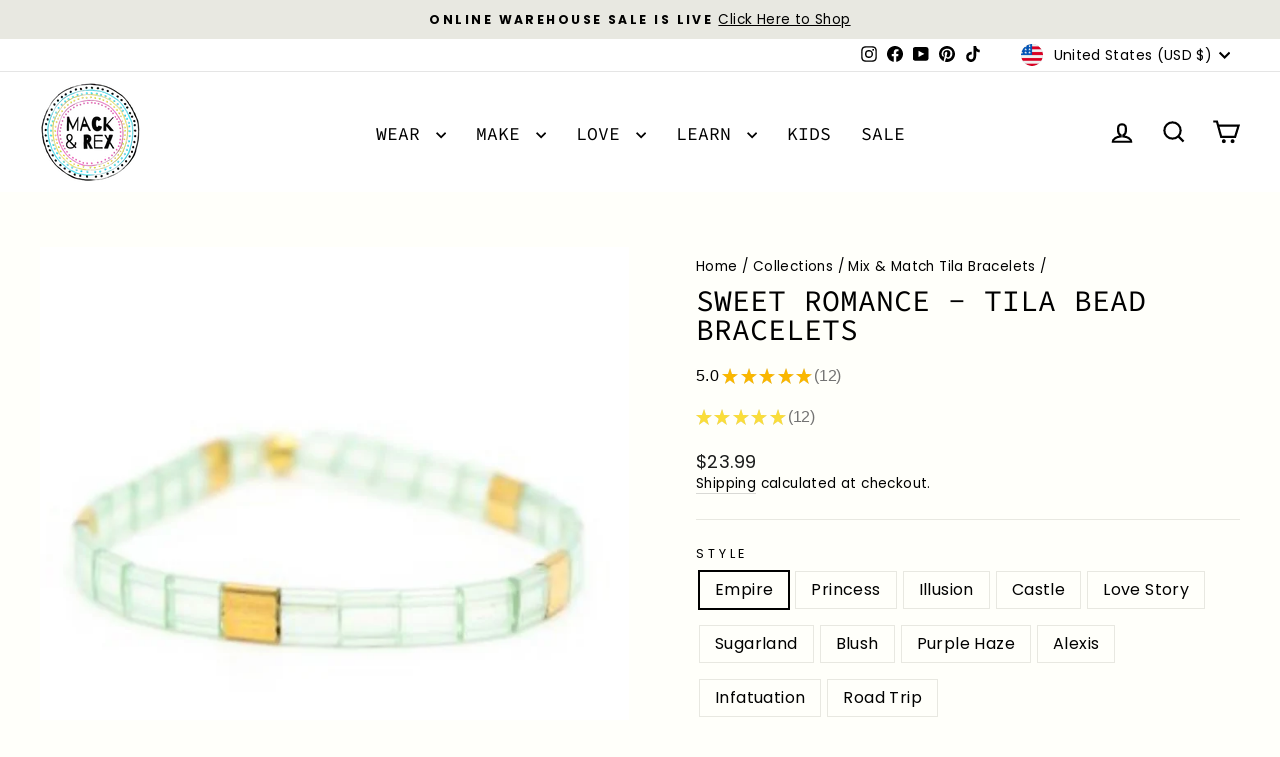

--- FILE ---
content_type: text/css
request_url: https://tags.srv.stackadapt.com/sa.css
body_size: -11
content:
:root {
    --sa-uid: '0-a92f7233-3e85-5be7-5460-c9d0e0b71378';
}

--- FILE ---
content_type: text/javascript; charset=utf-8
request_url: https://mackandrex.com/products/copy-of-bracelet-collection-6.js
body_size: 5643
content:
{"id":7983664791808,"title":"SWEET ROMANCE - Tila Bead Bracelets","handle":"copy-of-bracelet-collection-6","description":"\u003cp\u003eTila Bracelets by Mack \u0026amp; Rex are NOT your typical beaded bracelets! We proudly back up our bracelets with a quality guarantee (yes, on stretchy bracelets!) and know that you will love them! They are made with an expensive crystal cord elastic, as well as glass tile beads from the top manufacture in Japan. In addition to being beautiful, our stretchy bead bracelets are:\u003c\/p\u003e\n\u003cul\u003e\n\u003cli\u003eLightweight\u003c\/li\u003e\n\u003cli\u003eStretchy\u003c\/li\u003e\n\u003cli\u003eDurable\u003c\/li\u003e\n\u003cli\u003eColorful\u003c\/li\u003e\n\u003cli\u003eHigh Quality\u003c\/li\u003e\n\u003cli\u003eDainty\u003cbr\u003e\n\u003c\/li\u003e\n\u003cli\u003eInclusive sizing!! Sizes XXS through 5XL (5.75 inches to 8.50 inches)\u003c\/li\u003e\n\u003c\/ul\u003e\n\u003cp\u003e\u003cstrong\u003eORDER THE SAME SIZE AS YOUR T-SHIRT! \u003c\/strong\u003eIf you like bracelets loose, order one size larger!\u003c\/p\u003e\n\u003cp\u003eYou can easily find your PERFECT size by using the following instructions:\u003c\/p\u003e\n\u003cp\u003e\u003cimg\u003e \u003cimg\u003e\u003cimg height=\"450\" width=\"450\" src=\"https:\/\/cdn.shopify.com\/s\/files\/1\/0279\/1017\/6905\/files\/Perfect_Size_Promise_800_x_800_px.jpg?v=1722993551\" alt=\"\"\u003e\u003c\/p\u003e\n\u003cp\u003eFor Men's sizes, you can follow option #2, and then add two sizes to the shirt. For instance, if a man wears an XL t-Shirt, get him the 3X size bracelet when using the T-shirt method. \u003c\/p\u003e\n\u003cp\u003eIf you have any questions or need help picking the right size, please don't hesitate to email us at info@mackandrex.com - we are always happy to help because we want you to have the PERFECT fit! We can also help you pick the right size if you're giving it as a gift to a friend!\u003c\/p\u003e\n\u003ch2\u003e\n\u003c!----\u003e\u003cbr\u003e\n\u003c\/h2\u003e","published_at":"2024-06-30T23:13:45-06:00","created_at":"2022-10-04T12:19:11-06:00","vendor":"Mack \u0026 Rex","type":"Beaded Bracelets","tags":["allbracelets","B3G1","beach bracelets","beachy bracelets","beaded bracelet for woman","beaded bracelets","BFCM2024","BTL","EAster","Faire","fullprice","tila bracelets","tilabeadbracelet"],"price":2399,"price_min":2399,"price_max":2399,"available":true,"price_varies":false,"compare_at_price":2399,"compare_at_price_min":2399,"compare_at_price_max":2399,"compare_at_price_varies":false,"variants":[{"id":43282504712448,"title":"Empire \/ 5.75 inches - XXS","option1":"Empire","option2":"5.75 inches - XXS","option3":null,"sku":"BTL-Empire575--XXS","requires_shipping":true,"taxable":true,"featured_image":{"id":39659936481536,"product_id":7983664791808,"position":3,"created_at":"2023-12-05T21:07:56-07:00","updated_at":"2023-12-05T21:07:57-07:00","alt":"SWEET ROMANCE - Tila Bead Bracelets - Mack \u0026 Rex","width":3375,"height":3375,"src":"https:\/\/cdn.shopify.com\/s\/files\/1\/0279\/1017\/6905\/files\/SWEET-ROMANCE-Tila-Bead-Bracelets-MackandRex-1381.png?v=1701835677","variant_ids":[43282504712448,43282505138432,43282505564416,43282505957632,43282506350848,43282506776832,43282507202816,43282507628800]},"available":true,"name":"SWEET ROMANCE - Tila Bead Bracelets - Empire \/ 5.75 inches - XXS","public_title":"Empire \/ 5.75 inches - XXS","options":["Empire","5.75 inches - XXS"],"price":2399,"weight":28,"compare_at_price":2399,"inventory_management":"shopify","barcode":null,"featured_media":{"alt":"SWEET ROMANCE - Tila Bead Bracelets - Mack \u0026 Rex","id":32275948306688,"position":4,"preview_image":{"aspect_ratio":1.0,"height":3375,"width":3375,"src":"https:\/\/cdn.shopify.com\/s\/files\/1\/0279\/1017\/6905\/files\/SWEET-ROMANCE-Tila-Bead-Bracelets-MackandRex-1381.png?v=1701835677"}},"requires_selling_plan":false,"selling_plan_allocations":[]},{"id":43282505138432,"title":"Empire \/ 6.00 inches - XS","option1":"Empire","option2":"6.00 inches - XS","option3":null,"sku":"BTL-Empire600--XS","requires_shipping":true,"taxable":true,"featured_image":{"id":39659936481536,"product_id":7983664791808,"position":3,"created_at":"2023-12-05T21:07:56-07:00","updated_at":"2023-12-05T21:07:57-07:00","alt":"SWEET ROMANCE - Tila Bead Bracelets - Mack \u0026 Rex","width":3375,"height":3375,"src":"https:\/\/cdn.shopify.com\/s\/files\/1\/0279\/1017\/6905\/files\/SWEET-ROMANCE-Tila-Bead-Bracelets-MackandRex-1381.png?v=1701835677","variant_ids":[43282504712448,43282505138432,43282505564416,43282505957632,43282506350848,43282506776832,43282507202816,43282507628800]},"available":true,"name":"SWEET ROMANCE - Tila Bead Bracelets - Empire \/ 6.00 inches - XS","public_title":"Empire \/ 6.00 inches - XS","options":["Empire","6.00 inches - XS"],"price":2399,"weight":28,"compare_at_price":2399,"inventory_management":"shopify","barcode":null,"featured_media":{"alt":"SWEET ROMANCE - Tila Bead Bracelets - Mack \u0026 Rex","id":32275948306688,"position":4,"preview_image":{"aspect_ratio":1.0,"height":3375,"width":3375,"src":"https:\/\/cdn.shopify.com\/s\/files\/1\/0279\/1017\/6905\/files\/SWEET-ROMANCE-Tila-Bead-Bracelets-MackandRex-1381.png?v=1701835677"}},"requires_selling_plan":false,"selling_plan_allocations":[]},{"id":43282505564416,"title":"Empire \/ 6.25 inches - S","option1":"Empire","option2":"6.25 inches - S","option3":null,"sku":"BTL-Empire625--SM","requires_shipping":true,"taxable":true,"featured_image":{"id":39659936481536,"product_id":7983664791808,"position":3,"created_at":"2023-12-05T21:07:56-07:00","updated_at":"2023-12-05T21:07:57-07:00","alt":"SWEET ROMANCE - Tila Bead Bracelets - Mack \u0026 Rex","width":3375,"height":3375,"src":"https:\/\/cdn.shopify.com\/s\/files\/1\/0279\/1017\/6905\/files\/SWEET-ROMANCE-Tila-Bead-Bracelets-MackandRex-1381.png?v=1701835677","variant_ids":[43282504712448,43282505138432,43282505564416,43282505957632,43282506350848,43282506776832,43282507202816,43282507628800]},"available":true,"name":"SWEET ROMANCE - Tila Bead Bracelets - Empire \/ 6.25 inches - S","public_title":"Empire \/ 6.25 inches - S","options":["Empire","6.25 inches - S"],"price":2399,"weight":28,"compare_at_price":2399,"inventory_management":"shopify","barcode":null,"featured_media":{"alt":"SWEET ROMANCE - Tila Bead Bracelets - Mack \u0026 Rex","id":32275948306688,"position":4,"preview_image":{"aspect_ratio":1.0,"height":3375,"width":3375,"src":"https:\/\/cdn.shopify.com\/s\/files\/1\/0279\/1017\/6905\/files\/SWEET-ROMANCE-Tila-Bead-Bracelets-MackandRex-1381.png?v=1701835677"}},"requires_selling_plan":false,"selling_plan_allocations":[]},{"id":43282505957632,"title":"Empire \/ 6.50 inches - M","option1":"Empire","option2":"6.50 inches - M","option3":null,"sku":"BTL-Empire650--MD","requires_shipping":true,"taxable":true,"featured_image":{"id":39659936481536,"product_id":7983664791808,"position":3,"created_at":"2023-12-05T21:07:56-07:00","updated_at":"2023-12-05T21:07:57-07:00","alt":"SWEET ROMANCE - Tila Bead Bracelets - Mack \u0026 Rex","width":3375,"height":3375,"src":"https:\/\/cdn.shopify.com\/s\/files\/1\/0279\/1017\/6905\/files\/SWEET-ROMANCE-Tila-Bead-Bracelets-MackandRex-1381.png?v=1701835677","variant_ids":[43282504712448,43282505138432,43282505564416,43282505957632,43282506350848,43282506776832,43282507202816,43282507628800]},"available":true,"name":"SWEET ROMANCE - Tila Bead Bracelets - Empire \/ 6.50 inches - M","public_title":"Empire \/ 6.50 inches - M","options":["Empire","6.50 inches - M"],"price":2399,"weight":28,"compare_at_price":2399,"inventory_management":"shopify","barcode":null,"featured_media":{"alt":"SWEET ROMANCE - Tila Bead Bracelets - Mack \u0026 Rex","id":32275948306688,"position":4,"preview_image":{"aspect_ratio":1.0,"height":3375,"width":3375,"src":"https:\/\/cdn.shopify.com\/s\/files\/1\/0279\/1017\/6905\/files\/SWEET-ROMANCE-Tila-Bead-Bracelets-MackandRex-1381.png?v=1701835677"}},"requires_selling_plan":false,"selling_plan_allocations":[]},{"id":43282506350848,"title":"Empire \/ 6.75 inches - L","option1":"Empire","option2":"6.75 inches - L","option3":null,"sku":"BTL-Empire675--LG","requires_shipping":true,"taxable":true,"featured_image":{"id":39659936481536,"product_id":7983664791808,"position":3,"created_at":"2023-12-05T21:07:56-07:00","updated_at":"2023-12-05T21:07:57-07:00","alt":"SWEET ROMANCE - Tila Bead Bracelets - Mack \u0026 Rex","width":3375,"height":3375,"src":"https:\/\/cdn.shopify.com\/s\/files\/1\/0279\/1017\/6905\/files\/SWEET-ROMANCE-Tila-Bead-Bracelets-MackandRex-1381.png?v=1701835677","variant_ids":[43282504712448,43282505138432,43282505564416,43282505957632,43282506350848,43282506776832,43282507202816,43282507628800]},"available":true,"name":"SWEET ROMANCE - Tila Bead Bracelets - Empire \/ 6.75 inches - L","public_title":"Empire \/ 6.75 inches - L","options":["Empire","6.75 inches - L"],"price":2399,"weight":28,"compare_at_price":2399,"inventory_management":"shopify","barcode":null,"featured_media":{"alt":"SWEET ROMANCE - Tila Bead Bracelets - Mack \u0026 Rex","id":32275948306688,"position":4,"preview_image":{"aspect_ratio":1.0,"height":3375,"width":3375,"src":"https:\/\/cdn.shopify.com\/s\/files\/1\/0279\/1017\/6905\/files\/SWEET-ROMANCE-Tila-Bead-Bracelets-MackandRex-1381.png?v=1701835677"}},"requires_selling_plan":false,"selling_plan_allocations":[]},{"id":43282506776832,"title":"Empire \/ 7.00 inches - XL","option1":"Empire","option2":"7.00 inches - XL","option3":null,"sku":"BTL-Empire700--XL","requires_shipping":true,"taxable":true,"featured_image":{"id":39659936481536,"product_id":7983664791808,"position":3,"created_at":"2023-12-05T21:07:56-07:00","updated_at":"2023-12-05T21:07:57-07:00","alt":"SWEET ROMANCE - Tila Bead Bracelets - Mack \u0026 Rex","width":3375,"height":3375,"src":"https:\/\/cdn.shopify.com\/s\/files\/1\/0279\/1017\/6905\/files\/SWEET-ROMANCE-Tila-Bead-Bracelets-MackandRex-1381.png?v=1701835677","variant_ids":[43282504712448,43282505138432,43282505564416,43282505957632,43282506350848,43282506776832,43282507202816,43282507628800]},"available":true,"name":"SWEET ROMANCE - Tila Bead Bracelets - Empire \/ 7.00 inches - XL","public_title":"Empire \/ 7.00 inches - XL","options":["Empire","7.00 inches - XL"],"price":2399,"weight":28,"compare_at_price":2399,"inventory_management":"shopify","barcode":null,"featured_media":{"alt":"SWEET ROMANCE - Tila Bead Bracelets - Mack \u0026 Rex","id":32275948306688,"position":4,"preview_image":{"aspect_ratio":1.0,"height":3375,"width":3375,"src":"https:\/\/cdn.shopify.com\/s\/files\/1\/0279\/1017\/6905\/files\/SWEET-ROMANCE-Tila-Bead-Bracelets-MackandRex-1381.png?v=1701835677"}},"requires_selling_plan":false,"selling_plan_allocations":[]},{"id":43282507202816,"title":"Empire \/ 7.25 inches - 2XL","option1":"Empire","option2":"7.25 inches - 2XL","option3":null,"sku":"BTL-Empire725--2X","requires_shipping":true,"taxable":true,"featured_image":{"id":39659936481536,"product_id":7983664791808,"position":3,"created_at":"2023-12-05T21:07:56-07:00","updated_at":"2023-12-05T21:07:57-07:00","alt":"SWEET ROMANCE - Tila Bead Bracelets - Mack \u0026 Rex","width":3375,"height":3375,"src":"https:\/\/cdn.shopify.com\/s\/files\/1\/0279\/1017\/6905\/files\/SWEET-ROMANCE-Tila-Bead-Bracelets-MackandRex-1381.png?v=1701835677","variant_ids":[43282504712448,43282505138432,43282505564416,43282505957632,43282506350848,43282506776832,43282507202816,43282507628800]},"available":true,"name":"SWEET ROMANCE - Tila Bead Bracelets - Empire \/ 7.25 inches - 2XL","public_title":"Empire \/ 7.25 inches - 2XL","options":["Empire","7.25 inches - 2XL"],"price":2399,"weight":28,"compare_at_price":2399,"inventory_management":"shopify","barcode":null,"featured_media":{"alt":"SWEET ROMANCE - Tila Bead Bracelets - Mack \u0026 Rex","id":32275948306688,"position":4,"preview_image":{"aspect_ratio":1.0,"height":3375,"width":3375,"src":"https:\/\/cdn.shopify.com\/s\/files\/1\/0279\/1017\/6905\/files\/SWEET-ROMANCE-Tila-Bead-Bracelets-MackandRex-1381.png?v=1701835677"}},"requires_selling_plan":false,"selling_plan_allocations":[]},{"id":43282507628800,"title":"Empire \/ 7.50 inches - 3XL","option1":"Empire","option2":"7.50 inches - 3XL","option3":null,"sku":"BTL-Empire750--3X","requires_shipping":true,"taxable":true,"featured_image":{"id":39659936481536,"product_id":7983664791808,"position":3,"created_at":"2023-12-05T21:07:56-07:00","updated_at":"2023-12-05T21:07:57-07:00","alt":"SWEET ROMANCE - Tila Bead Bracelets - Mack \u0026 Rex","width":3375,"height":3375,"src":"https:\/\/cdn.shopify.com\/s\/files\/1\/0279\/1017\/6905\/files\/SWEET-ROMANCE-Tila-Bead-Bracelets-MackandRex-1381.png?v=1701835677","variant_ids":[43282504712448,43282505138432,43282505564416,43282505957632,43282506350848,43282506776832,43282507202816,43282507628800]},"available":true,"name":"SWEET ROMANCE - Tila Bead Bracelets - Empire \/ 7.50 inches - 3XL","public_title":"Empire \/ 7.50 inches - 3XL","options":["Empire","7.50 inches - 3XL"],"price":2399,"weight":28,"compare_at_price":2399,"inventory_management":"shopify","barcode":null,"featured_media":{"alt":"SWEET ROMANCE - Tila Bead Bracelets - Mack \u0026 Rex","id":32275948306688,"position":4,"preview_image":{"aspect_ratio":1.0,"height":3375,"width":3375,"src":"https:\/\/cdn.shopify.com\/s\/files\/1\/0279\/1017\/6905\/files\/SWEET-ROMANCE-Tila-Bead-Bracelets-MackandRex-1381.png?v=1701835677"}},"requires_selling_plan":false,"selling_plan_allocations":[]},{"id":43282525192448,"title":"Princess \/ 5.75 inches - XXS","option1":"Princess","option2":"5.75 inches - XXS","option3":null,"sku":"BTL-Princess575--XXS","requires_shipping":true,"taxable":true,"featured_image":{"id":39659936612608,"product_id":7983664791808,"position":4,"created_at":"2023-12-05T21:08:01-07:00","updated_at":"2023-12-05T21:08:02-07:00","alt":"SWEET ROMANCE - Tila Bead Bracelets - Mack \u0026 Rex","width":3375,"height":3375,"src":"https:\/\/cdn.shopify.com\/s\/files\/1\/0279\/1017\/6905\/files\/SWEET-ROMANCE-Tila-Bead-Bracelets-MackandRex-4220.png?v=1701835682","variant_ids":[43282525192448,43282525520128,43282525847808,43282526175488,43282526503168,43282526830848,43282527191296,43282527518976]},"available":true,"name":"SWEET ROMANCE - Tila Bead Bracelets - Princess \/ 5.75 inches - XXS","public_title":"Princess \/ 5.75 inches - XXS","options":["Princess","5.75 inches - XXS"],"price":2399,"weight":28,"compare_at_price":2399,"inventory_management":"shopify","barcode":null,"featured_media":{"alt":"SWEET ROMANCE - Tila Bead Bracelets - Mack \u0026 Rex","id":32275948437760,"position":5,"preview_image":{"aspect_ratio":1.0,"height":3375,"width":3375,"src":"https:\/\/cdn.shopify.com\/s\/files\/1\/0279\/1017\/6905\/files\/SWEET-ROMANCE-Tila-Bead-Bracelets-MackandRex-4220.png?v=1701835682"}},"requires_selling_plan":false,"selling_plan_allocations":[]},{"id":43282525520128,"title":"Princess \/ 6.00 inches - XS","option1":"Princess","option2":"6.00 inches - XS","option3":null,"sku":"BTL-Princess600--XS","requires_shipping":true,"taxable":true,"featured_image":{"id":39659936612608,"product_id":7983664791808,"position":4,"created_at":"2023-12-05T21:08:01-07:00","updated_at":"2023-12-05T21:08:02-07:00","alt":"SWEET ROMANCE - Tila Bead Bracelets - Mack \u0026 Rex","width":3375,"height":3375,"src":"https:\/\/cdn.shopify.com\/s\/files\/1\/0279\/1017\/6905\/files\/SWEET-ROMANCE-Tila-Bead-Bracelets-MackandRex-4220.png?v=1701835682","variant_ids":[43282525192448,43282525520128,43282525847808,43282526175488,43282526503168,43282526830848,43282527191296,43282527518976]},"available":true,"name":"SWEET ROMANCE - Tila Bead Bracelets - Princess \/ 6.00 inches - XS","public_title":"Princess \/ 6.00 inches - XS","options":["Princess","6.00 inches - XS"],"price":2399,"weight":28,"compare_at_price":2399,"inventory_management":"shopify","barcode":null,"featured_media":{"alt":"SWEET ROMANCE - Tila Bead Bracelets - Mack \u0026 Rex","id":32275948437760,"position":5,"preview_image":{"aspect_ratio":1.0,"height":3375,"width":3375,"src":"https:\/\/cdn.shopify.com\/s\/files\/1\/0279\/1017\/6905\/files\/SWEET-ROMANCE-Tila-Bead-Bracelets-MackandRex-4220.png?v=1701835682"}},"requires_selling_plan":false,"selling_plan_allocations":[]},{"id":43282525847808,"title":"Princess \/ 6.25 inches - S","option1":"Princess","option2":"6.25 inches - S","option3":null,"sku":"BTL-Princess625--SM","requires_shipping":true,"taxable":true,"featured_image":{"id":39659936612608,"product_id":7983664791808,"position":4,"created_at":"2023-12-05T21:08:01-07:00","updated_at":"2023-12-05T21:08:02-07:00","alt":"SWEET ROMANCE - Tila Bead Bracelets - Mack \u0026 Rex","width":3375,"height":3375,"src":"https:\/\/cdn.shopify.com\/s\/files\/1\/0279\/1017\/6905\/files\/SWEET-ROMANCE-Tila-Bead-Bracelets-MackandRex-4220.png?v=1701835682","variant_ids":[43282525192448,43282525520128,43282525847808,43282526175488,43282526503168,43282526830848,43282527191296,43282527518976]},"available":true,"name":"SWEET ROMANCE - Tila Bead Bracelets - Princess \/ 6.25 inches - S","public_title":"Princess \/ 6.25 inches - S","options":["Princess","6.25 inches - S"],"price":2399,"weight":28,"compare_at_price":2399,"inventory_management":"shopify","barcode":null,"featured_media":{"alt":"SWEET ROMANCE - Tila Bead Bracelets - Mack \u0026 Rex","id":32275948437760,"position":5,"preview_image":{"aspect_ratio":1.0,"height":3375,"width":3375,"src":"https:\/\/cdn.shopify.com\/s\/files\/1\/0279\/1017\/6905\/files\/SWEET-ROMANCE-Tila-Bead-Bracelets-MackandRex-4220.png?v=1701835682"}},"requires_selling_plan":false,"selling_plan_allocations":[]},{"id":43282526175488,"title":"Princess \/ 6.50 inches - M","option1":"Princess","option2":"6.50 inches - M","option3":null,"sku":"BTL-Princess650--MD","requires_shipping":true,"taxable":true,"featured_image":{"id":39659936612608,"product_id":7983664791808,"position":4,"created_at":"2023-12-05T21:08:01-07:00","updated_at":"2023-12-05T21:08:02-07:00","alt":"SWEET ROMANCE - Tila Bead Bracelets - Mack \u0026 Rex","width":3375,"height":3375,"src":"https:\/\/cdn.shopify.com\/s\/files\/1\/0279\/1017\/6905\/files\/SWEET-ROMANCE-Tila-Bead-Bracelets-MackandRex-4220.png?v=1701835682","variant_ids":[43282525192448,43282525520128,43282525847808,43282526175488,43282526503168,43282526830848,43282527191296,43282527518976]},"available":true,"name":"SWEET ROMANCE - Tila Bead Bracelets - Princess \/ 6.50 inches - M","public_title":"Princess \/ 6.50 inches - M","options":["Princess","6.50 inches - M"],"price":2399,"weight":28,"compare_at_price":2399,"inventory_management":"shopify","barcode":null,"featured_media":{"alt":"SWEET ROMANCE - Tila Bead Bracelets - Mack \u0026 Rex","id":32275948437760,"position":5,"preview_image":{"aspect_ratio":1.0,"height":3375,"width":3375,"src":"https:\/\/cdn.shopify.com\/s\/files\/1\/0279\/1017\/6905\/files\/SWEET-ROMANCE-Tila-Bead-Bracelets-MackandRex-4220.png?v=1701835682"}},"requires_selling_plan":false,"selling_plan_allocations":[]},{"id":43282526503168,"title":"Princess \/ 6.75 inches - L","option1":"Princess","option2":"6.75 inches - L","option3":null,"sku":"BTL-Princess675--LG","requires_shipping":true,"taxable":true,"featured_image":{"id":39659936612608,"product_id":7983664791808,"position":4,"created_at":"2023-12-05T21:08:01-07:00","updated_at":"2023-12-05T21:08:02-07:00","alt":"SWEET ROMANCE - Tila Bead Bracelets - Mack \u0026 Rex","width":3375,"height":3375,"src":"https:\/\/cdn.shopify.com\/s\/files\/1\/0279\/1017\/6905\/files\/SWEET-ROMANCE-Tila-Bead-Bracelets-MackandRex-4220.png?v=1701835682","variant_ids":[43282525192448,43282525520128,43282525847808,43282526175488,43282526503168,43282526830848,43282527191296,43282527518976]},"available":true,"name":"SWEET ROMANCE - Tila Bead Bracelets - Princess \/ 6.75 inches - L","public_title":"Princess \/ 6.75 inches - L","options":["Princess","6.75 inches - L"],"price":2399,"weight":28,"compare_at_price":2399,"inventory_management":"shopify","barcode":null,"featured_media":{"alt":"SWEET ROMANCE - Tila Bead Bracelets - Mack \u0026 Rex","id":32275948437760,"position":5,"preview_image":{"aspect_ratio":1.0,"height":3375,"width":3375,"src":"https:\/\/cdn.shopify.com\/s\/files\/1\/0279\/1017\/6905\/files\/SWEET-ROMANCE-Tila-Bead-Bracelets-MackandRex-4220.png?v=1701835682"}},"requires_selling_plan":false,"selling_plan_allocations":[]},{"id":43282526830848,"title":"Princess \/ 7.00 inches - XL","option1":"Princess","option2":"7.00 inches - XL","option3":null,"sku":"BTL-Princess700--XL","requires_shipping":true,"taxable":true,"featured_image":{"id":39659936612608,"product_id":7983664791808,"position":4,"created_at":"2023-12-05T21:08:01-07:00","updated_at":"2023-12-05T21:08:02-07:00","alt":"SWEET ROMANCE - Tila Bead Bracelets - Mack \u0026 Rex","width":3375,"height":3375,"src":"https:\/\/cdn.shopify.com\/s\/files\/1\/0279\/1017\/6905\/files\/SWEET-ROMANCE-Tila-Bead-Bracelets-MackandRex-4220.png?v=1701835682","variant_ids":[43282525192448,43282525520128,43282525847808,43282526175488,43282526503168,43282526830848,43282527191296,43282527518976]},"available":true,"name":"SWEET ROMANCE - Tila Bead Bracelets - Princess \/ 7.00 inches - XL","public_title":"Princess \/ 7.00 inches - XL","options":["Princess","7.00 inches - XL"],"price":2399,"weight":28,"compare_at_price":2399,"inventory_management":"shopify","barcode":null,"featured_media":{"alt":"SWEET ROMANCE - Tila Bead Bracelets - Mack \u0026 Rex","id":32275948437760,"position":5,"preview_image":{"aspect_ratio":1.0,"height":3375,"width":3375,"src":"https:\/\/cdn.shopify.com\/s\/files\/1\/0279\/1017\/6905\/files\/SWEET-ROMANCE-Tila-Bead-Bracelets-MackandRex-4220.png?v=1701835682"}},"requires_selling_plan":false,"selling_plan_allocations":[]},{"id":43282527191296,"title":"Princess \/ 7.25 inches - 2XL","option1":"Princess","option2":"7.25 inches - 2XL","option3":null,"sku":"BTL-Princess725--2X","requires_shipping":true,"taxable":true,"featured_image":{"id":39659936612608,"product_id":7983664791808,"position":4,"created_at":"2023-12-05T21:08:01-07:00","updated_at":"2023-12-05T21:08:02-07:00","alt":"SWEET ROMANCE - Tila Bead Bracelets - Mack \u0026 Rex","width":3375,"height":3375,"src":"https:\/\/cdn.shopify.com\/s\/files\/1\/0279\/1017\/6905\/files\/SWEET-ROMANCE-Tila-Bead-Bracelets-MackandRex-4220.png?v=1701835682","variant_ids":[43282525192448,43282525520128,43282525847808,43282526175488,43282526503168,43282526830848,43282527191296,43282527518976]},"available":true,"name":"SWEET ROMANCE - Tila Bead Bracelets - Princess \/ 7.25 inches - 2XL","public_title":"Princess \/ 7.25 inches - 2XL","options":["Princess","7.25 inches - 2XL"],"price":2399,"weight":28,"compare_at_price":2399,"inventory_management":"shopify","barcode":null,"featured_media":{"alt":"SWEET ROMANCE - Tila Bead Bracelets - Mack \u0026 Rex","id":32275948437760,"position":5,"preview_image":{"aspect_ratio":1.0,"height":3375,"width":3375,"src":"https:\/\/cdn.shopify.com\/s\/files\/1\/0279\/1017\/6905\/files\/SWEET-ROMANCE-Tila-Bead-Bracelets-MackandRex-4220.png?v=1701835682"}},"requires_selling_plan":false,"selling_plan_allocations":[]},{"id":43282527518976,"title":"Princess \/ 7.50 inches - 3XL","option1":"Princess","option2":"7.50 inches - 3XL","option3":null,"sku":"BTL-Princess750--3X","requires_shipping":true,"taxable":true,"featured_image":{"id":39659936612608,"product_id":7983664791808,"position":4,"created_at":"2023-12-05T21:08:01-07:00","updated_at":"2023-12-05T21:08:02-07:00","alt":"SWEET ROMANCE - Tila Bead Bracelets - Mack \u0026 Rex","width":3375,"height":3375,"src":"https:\/\/cdn.shopify.com\/s\/files\/1\/0279\/1017\/6905\/files\/SWEET-ROMANCE-Tila-Bead-Bracelets-MackandRex-4220.png?v=1701835682","variant_ids":[43282525192448,43282525520128,43282525847808,43282526175488,43282526503168,43282526830848,43282527191296,43282527518976]},"available":true,"name":"SWEET ROMANCE - Tila Bead Bracelets - Princess \/ 7.50 inches - 3XL","public_title":"Princess \/ 7.50 inches - 3XL","options":["Princess","7.50 inches - 3XL"],"price":2399,"weight":28,"compare_at_price":2399,"inventory_management":"shopify","barcode":null,"featured_media":{"alt":"SWEET ROMANCE - Tila Bead Bracelets - Mack \u0026 Rex","id":32275948437760,"position":5,"preview_image":{"aspect_ratio":1.0,"height":3375,"width":3375,"src":"https:\/\/cdn.shopify.com\/s\/files\/1\/0279\/1017\/6905\/files\/SWEET-ROMANCE-Tila-Bead-Bracelets-MackandRex-4220.png?v=1701835682"}},"requires_selling_plan":false,"selling_plan_allocations":[]},{"id":43282525225216,"title":"Illusion \/ 5.75 inches - XXS","option1":"Illusion","option2":"5.75 inches - XXS","option3":null,"sku":"BTL-Illusion575--XXS","requires_shipping":true,"taxable":true,"featured_image":{"id":39659936743680,"product_id":7983664791808,"position":5,"created_at":"2023-12-05T21:08:07-07:00","updated_at":"2023-12-05T21:08:08-07:00","alt":"SWEET ROMANCE - Tila Bead Bracelets - Mack \u0026 Rex","width":3375,"height":3375,"src":"https:\/\/cdn.shopify.com\/s\/files\/1\/0279\/1017\/6905\/files\/SWEET-ROMANCE-Tila-Bead-Bracelets-MackandRex-2056.png?v=1701835688","variant_ids":[43282525225216,43282525552896,43282525880576,43282526208256,43282526535936,43282526863616,43282527224064,43282527551744]},"available":true,"name":"SWEET ROMANCE - Tila Bead Bracelets - Illusion \/ 5.75 inches - XXS","public_title":"Illusion \/ 5.75 inches - XXS","options":["Illusion","5.75 inches - XXS"],"price":2399,"weight":28,"compare_at_price":2399,"inventory_management":"shopify","barcode":null,"featured_media":{"alt":"SWEET ROMANCE - Tila Bead Bracelets - Mack \u0026 Rex","id":32275948568832,"position":6,"preview_image":{"aspect_ratio":1.0,"height":3375,"width":3375,"src":"https:\/\/cdn.shopify.com\/s\/files\/1\/0279\/1017\/6905\/files\/SWEET-ROMANCE-Tila-Bead-Bracelets-MackandRex-2056.png?v=1701835688"}},"requires_selling_plan":false,"selling_plan_allocations":[]},{"id":43282525552896,"title":"Illusion \/ 6.00 inches - XS","option1":"Illusion","option2":"6.00 inches - XS","option3":null,"sku":"BTL-Illusion600--XS","requires_shipping":true,"taxable":true,"featured_image":{"id":39659936743680,"product_id":7983664791808,"position":5,"created_at":"2023-12-05T21:08:07-07:00","updated_at":"2023-12-05T21:08:08-07:00","alt":"SWEET ROMANCE - Tila Bead Bracelets - Mack \u0026 Rex","width":3375,"height":3375,"src":"https:\/\/cdn.shopify.com\/s\/files\/1\/0279\/1017\/6905\/files\/SWEET-ROMANCE-Tila-Bead-Bracelets-MackandRex-2056.png?v=1701835688","variant_ids":[43282525225216,43282525552896,43282525880576,43282526208256,43282526535936,43282526863616,43282527224064,43282527551744]},"available":true,"name":"SWEET ROMANCE - Tila Bead Bracelets - Illusion \/ 6.00 inches - XS","public_title":"Illusion \/ 6.00 inches - XS","options":["Illusion","6.00 inches - XS"],"price":2399,"weight":28,"compare_at_price":2399,"inventory_management":"shopify","barcode":null,"featured_media":{"alt":"SWEET ROMANCE - Tila Bead Bracelets - Mack \u0026 Rex","id":32275948568832,"position":6,"preview_image":{"aspect_ratio":1.0,"height":3375,"width":3375,"src":"https:\/\/cdn.shopify.com\/s\/files\/1\/0279\/1017\/6905\/files\/SWEET-ROMANCE-Tila-Bead-Bracelets-MackandRex-2056.png?v=1701835688"}},"requires_selling_plan":false,"selling_plan_allocations":[]},{"id":43282525880576,"title":"Illusion \/ 6.25 inches - S","option1":"Illusion","option2":"6.25 inches - S","option3":null,"sku":"BTL-Illusion625--SM","requires_shipping":true,"taxable":true,"featured_image":{"id":39659936743680,"product_id":7983664791808,"position":5,"created_at":"2023-12-05T21:08:07-07:00","updated_at":"2023-12-05T21:08:08-07:00","alt":"SWEET ROMANCE - Tila Bead Bracelets - Mack \u0026 Rex","width":3375,"height":3375,"src":"https:\/\/cdn.shopify.com\/s\/files\/1\/0279\/1017\/6905\/files\/SWEET-ROMANCE-Tila-Bead-Bracelets-MackandRex-2056.png?v=1701835688","variant_ids":[43282525225216,43282525552896,43282525880576,43282526208256,43282526535936,43282526863616,43282527224064,43282527551744]},"available":true,"name":"SWEET ROMANCE - Tila Bead Bracelets - Illusion \/ 6.25 inches - S","public_title":"Illusion \/ 6.25 inches - S","options":["Illusion","6.25 inches - S"],"price":2399,"weight":28,"compare_at_price":2399,"inventory_management":"shopify","barcode":null,"featured_media":{"alt":"SWEET ROMANCE - Tila Bead Bracelets - Mack \u0026 Rex","id":32275948568832,"position":6,"preview_image":{"aspect_ratio":1.0,"height":3375,"width":3375,"src":"https:\/\/cdn.shopify.com\/s\/files\/1\/0279\/1017\/6905\/files\/SWEET-ROMANCE-Tila-Bead-Bracelets-MackandRex-2056.png?v=1701835688"}},"requires_selling_plan":false,"selling_plan_allocations":[]},{"id":43282526208256,"title":"Illusion \/ 6.50 inches - M","option1":"Illusion","option2":"6.50 inches - M","option3":null,"sku":"BTL-Illusion650--MD","requires_shipping":true,"taxable":true,"featured_image":{"id":39659936743680,"product_id":7983664791808,"position":5,"created_at":"2023-12-05T21:08:07-07:00","updated_at":"2023-12-05T21:08:08-07:00","alt":"SWEET ROMANCE - Tila Bead Bracelets - Mack \u0026 Rex","width":3375,"height":3375,"src":"https:\/\/cdn.shopify.com\/s\/files\/1\/0279\/1017\/6905\/files\/SWEET-ROMANCE-Tila-Bead-Bracelets-MackandRex-2056.png?v=1701835688","variant_ids":[43282525225216,43282525552896,43282525880576,43282526208256,43282526535936,43282526863616,43282527224064,43282527551744]},"available":true,"name":"SWEET ROMANCE - Tila Bead Bracelets - Illusion \/ 6.50 inches - M","public_title":"Illusion \/ 6.50 inches - M","options":["Illusion","6.50 inches - M"],"price":2399,"weight":28,"compare_at_price":2399,"inventory_management":"shopify","barcode":null,"featured_media":{"alt":"SWEET ROMANCE - Tila Bead Bracelets - Mack \u0026 Rex","id":32275948568832,"position":6,"preview_image":{"aspect_ratio":1.0,"height":3375,"width":3375,"src":"https:\/\/cdn.shopify.com\/s\/files\/1\/0279\/1017\/6905\/files\/SWEET-ROMANCE-Tila-Bead-Bracelets-MackandRex-2056.png?v=1701835688"}},"requires_selling_plan":false,"selling_plan_allocations":[]},{"id":43282526535936,"title":"Illusion \/ 6.75 inches - L","option1":"Illusion","option2":"6.75 inches - L","option3":null,"sku":"BTL-Illusion675--LG","requires_shipping":true,"taxable":true,"featured_image":{"id":39659936743680,"product_id":7983664791808,"position":5,"created_at":"2023-12-05T21:08:07-07:00","updated_at":"2023-12-05T21:08:08-07:00","alt":"SWEET ROMANCE - Tila Bead Bracelets - Mack \u0026 Rex","width":3375,"height":3375,"src":"https:\/\/cdn.shopify.com\/s\/files\/1\/0279\/1017\/6905\/files\/SWEET-ROMANCE-Tila-Bead-Bracelets-MackandRex-2056.png?v=1701835688","variant_ids":[43282525225216,43282525552896,43282525880576,43282526208256,43282526535936,43282526863616,43282527224064,43282527551744]},"available":true,"name":"SWEET ROMANCE - Tila Bead Bracelets - Illusion \/ 6.75 inches - L","public_title":"Illusion \/ 6.75 inches - L","options":["Illusion","6.75 inches - L"],"price":2399,"weight":28,"compare_at_price":2399,"inventory_management":"shopify","barcode":null,"featured_media":{"alt":"SWEET ROMANCE - Tila Bead Bracelets - Mack \u0026 Rex","id":32275948568832,"position":6,"preview_image":{"aspect_ratio":1.0,"height":3375,"width":3375,"src":"https:\/\/cdn.shopify.com\/s\/files\/1\/0279\/1017\/6905\/files\/SWEET-ROMANCE-Tila-Bead-Bracelets-MackandRex-2056.png?v=1701835688"}},"requires_selling_plan":false,"selling_plan_allocations":[]},{"id":43282526863616,"title":"Illusion \/ 7.00 inches - XL","option1":"Illusion","option2":"7.00 inches - XL","option3":null,"sku":"BTL-Illusion700--XL","requires_shipping":true,"taxable":true,"featured_image":{"id":39659936743680,"product_id":7983664791808,"position":5,"created_at":"2023-12-05T21:08:07-07:00","updated_at":"2023-12-05T21:08:08-07:00","alt":"SWEET ROMANCE - Tila Bead Bracelets - Mack \u0026 Rex","width":3375,"height":3375,"src":"https:\/\/cdn.shopify.com\/s\/files\/1\/0279\/1017\/6905\/files\/SWEET-ROMANCE-Tila-Bead-Bracelets-MackandRex-2056.png?v=1701835688","variant_ids":[43282525225216,43282525552896,43282525880576,43282526208256,43282526535936,43282526863616,43282527224064,43282527551744]},"available":true,"name":"SWEET ROMANCE - Tila Bead Bracelets - Illusion \/ 7.00 inches - XL","public_title":"Illusion \/ 7.00 inches - XL","options":["Illusion","7.00 inches - XL"],"price":2399,"weight":28,"compare_at_price":2399,"inventory_management":"shopify","barcode":null,"featured_media":{"alt":"SWEET ROMANCE - Tila Bead Bracelets - Mack \u0026 Rex","id":32275948568832,"position":6,"preview_image":{"aspect_ratio":1.0,"height":3375,"width":3375,"src":"https:\/\/cdn.shopify.com\/s\/files\/1\/0279\/1017\/6905\/files\/SWEET-ROMANCE-Tila-Bead-Bracelets-MackandRex-2056.png?v=1701835688"}},"requires_selling_plan":false,"selling_plan_allocations":[]},{"id":43282527224064,"title":"Illusion \/ 7.25 inches - 2XL","option1":"Illusion","option2":"7.25 inches - 2XL","option3":null,"sku":"BTL-Illusion725--2X","requires_shipping":true,"taxable":true,"featured_image":{"id":39659936743680,"product_id":7983664791808,"position":5,"created_at":"2023-12-05T21:08:07-07:00","updated_at":"2023-12-05T21:08:08-07:00","alt":"SWEET ROMANCE - Tila Bead Bracelets - Mack \u0026 Rex","width":3375,"height":3375,"src":"https:\/\/cdn.shopify.com\/s\/files\/1\/0279\/1017\/6905\/files\/SWEET-ROMANCE-Tila-Bead-Bracelets-MackandRex-2056.png?v=1701835688","variant_ids":[43282525225216,43282525552896,43282525880576,43282526208256,43282526535936,43282526863616,43282527224064,43282527551744]},"available":true,"name":"SWEET ROMANCE - Tila Bead Bracelets - Illusion \/ 7.25 inches - 2XL","public_title":"Illusion \/ 7.25 inches - 2XL","options":["Illusion","7.25 inches - 2XL"],"price":2399,"weight":28,"compare_at_price":2399,"inventory_management":"shopify","barcode":null,"featured_media":{"alt":"SWEET ROMANCE - Tila Bead Bracelets - Mack \u0026 Rex","id":32275948568832,"position":6,"preview_image":{"aspect_ratio":1.0,"height":3375,"width":3375,"src":"https:\/\/cdn.shopify.com\/s\/files\/1\/0279\/1017\/6905\/files\/SWEET-ROMANCE-Tila-Bead-Bracelets-MackandRex-2056.png?v=1701835688"}},"requires_selling_plan":false,"selling_plan_allocations":[]},{"id":43282527551744,"title":"Illusion \/ 7.50 inches - 3XL","option1":"Illusion","option2":"7.50 inches - 3XL","option3":null,"sku":"BTL-Illusion750--3X","requires_shipping":true,"taxable":true,"featured_image":{"id":39659936743680,"product_id":7983664791808,"position":5,"created_at":"2023-12-05T21:08:07-07:00","updated_at":"2023-12-05T21:08:08-07:00","alt":"SWEET ROMANCE - Tila Bead Bracelets - Mack \u0026 Rex","width":3375,"height":3375,"src":"https:\/\/cdn.shopify.com\/s\/files\/1\/0279\/1017\/6905\/files\/SWEET-ROMANCE-Tila-Bead-Bracelets-MackandRex-2056.png?v=1701835688","variant_ids":[43282525225216,43282525552896,43282525880576,43282526208256,43282526535936,43282526863616,43282527224064,43282527551744]},"available":true,"name":"SWEET ROMANCE - Tila Bead Bracelets - Illusion \/ 7.50 inches - 3XL","public_title":"Illusion \/ 7.50 inches - 3XL","options":["Illusion","7.50 inches - 3XL"],"price":2399,"weight":28,"compare_at_price":2399,"inventory_management":"shopify","barcode":null,"featured_media":{"alt":"SWEET ROMANCE - Tila Bead Bracelets - Mack \u0026 Rex","id":32275948568832,"position":6,"preview_image":{"aspect_ratio":1.0,"height":3375,"width":3375,"src":"https:\/\/cdn.shopify.com\/s\/files\/1\/0279\/1017\/6905\/files\/SWEET-ROMANCE-Tila-Bead-Bracelets-MackandRex-2056.png?v=1701835688"}},"requires_selling_plan":false,"selling_plan_allocations":[]},{"id":43282525257984,"title":"Castle \/ 5.75 inches - XXS","option1":"Castle","option2":"5.75 inches - XXS","option3":null,"sku":"BTL-Castle575--XXS","requires_shipping":true,"taxable":true,"featured_image":{"id":39659936874752,"product_id":7983664791808,"position":6,"created_at":"2023-12-05T21:08:12-07:00","updated_at":"2023-12-05T21:08:13-07:00","alt":"SWEET ROMANCE - Tila Bead Bracelets - Mack \u0026 Rex","width":3375,"height":3375,"src":"https:\/\/cdn.shopify.com\/s\/files\/1\/0279\/1017\/6905\/files\/SWEET-ROMANCE-Tila-Bead-Bracelets-MackandRex-8731.png?v=1701835693","variant_ids":[43282525257984,43282525585664,43282525913344,43282526241024,43282526568704,43282526896384,43282527256832,43282527584512]},"available":true,"name":"SWEET ROMANCE - Tila Bead Bracelets - Castle \/ 5.75 inches - XXS","public_title":"Castle \/ 5.75 inches - XXS","options":["Castle","5.75 inches - XXS"],"price":2399,"weight":28,"compare_at_price":2399,"inventory_management":"shopify","barcode":null,"featured_media":{"alt":"SWEET ROMANCE - Tila Bead Bracelets - Mack \u0026 Rex","id":32275948699904,"position":7,"preview_image":{"aspect_ratio":1.0,"height":3375,"width":3375,"src":"https:\/\/cdn.shopify.com\/s\/files\/1\/0279\/1017\/6905\/files\/SWEET-ROMANCE-Tila-Bead-Bracelets-MackandRex-8731.png?v=1701835693"}},"requires_selling_plan":false,"selling_plan_allocations":[]},{"id":43282525585664,"title":"Castle \/ 6.00 inches - XS","option1":"Castle","option2":"6.00 inches - XS","option3":null,"sku":"BTL-Castle600--XS","requires_shipping":true,"taxable":true,"featured_image":{"id":39659936874752,"product_id":7983664791808,"position":6,"created_at":"2023-12-05T21:08:12-07:00","updated_at":"2023-12-05T21:08:13-07:00","alt":"SWEET ROMANCE - Tila Bead Bracelets - Mack \u0026 Rex","width":3375,"height":3375,"src":"https:\/\/cdn.shopify.com\/s\/files\/1\/0279\/1017\/6905\/files\/SWEET-ROMANCE-Tila-Bead-Bracelets-MackandRex-8731.png?v=1701835693","variant_ids":[43282525257984,43282525585664,43282525913344,43282526241024,43282526568704,43282526896384,43282527256832,43282527584512]},"available":true,"name":"SWEET ROMANCE - Tila Bead Bracelets - Castle \/ 6.00 inches - XS","public_title":"Castle \/ 6.00 inches - XS","options":["Castle","6.00 inches - XS"],"price":2399,"weight":28,"compare_at_price":2399,"inventory_management":"shopify","barcode":null,"featured_media":{"alt":"SWEET ROMANCE - Tila Bead Bracelets - Mack \u0026 Rex","id":32275948699904,"position":7,"preview_image":{"aspect_ratio":1.0,"height":3375,"width":3375,"src":"https:\/\/cdn.shopify.com\/s\/files\/1\/0279\/1017\/6905\/files\/SWEET-ROMANCE-Tila-Bead-Bracelets-MackandRex-8731.png?v=1701835693"}},"requires_selling_plan":false,"selling_plan_allocations":[]},{"id":43282525913344,"title":"Castle \/ 6.25 inches - S","option1":"Castle","option2":"6.25 inches - S","option3":null,"sku":"BTL-Castle625--SM","requires_shipping":true,"taxable":true,"featured_image":{"id":39659936874752,"product_id":7983664791808,"position":6,"created_at":"2023-12-05T21:08:12-07:00","updated_at":"2023-12-05T21:08:13-07:00","alt":"SWEET ROMANCE - Tila Bead Bracelets - Mack \u0026 Rex","width":3375,"height":3375,"src":"https:\/\/cdn.shopify.com\/s\/files\/1\/0279\/1017\/6905\/files\/SWEET-ROMANCE-Tila-Bead-Bracelets-MackandRex-8731.png?v=1701835693","variant_ids":[43282525257984,43282525585664,43282525913344,43282526241024,43282526568704,43282526896384,43282527256832,43282527584512]},"available":true,"name":"SWEET ROMANCE - Tila Bead Bracelets - Castle \/ 6.25 inches - S","public_title":"Castle \/ 6.25 inches - S","options":["Castle","6.25 inches - S"],"price":2399,"weight":28,"compare_at_price":2399,"inventory_management":"shopify","barcode":null,"featured_media":{"alt":"SWEET ROMANCE - Tila Bead Bracelets - Mack \u0026 Rex","id":32275948699904,"position":7,"preview_image":{"aspect_ratio":1.0,"height":3375,"width":3375,"src":"https:\/\/cdn.shopify.com\/s\/files\/1\/0279\/1017\/6905\/files\/SWEET-ROMANCE-Tila-Bead-Bracelets-MackandRex-8731.png?v=1701835693"}},"requires_selling_plan":false,"selling_plan_allocations":[]},{"id":43282526241024,"title":"Castle \/ 6.50 inches - M","option1":"Castle","option2":"6.50 inches - M","option3":null,"sku":"BTL-Castle650--MD","requires_shipping":true,"taxable":true,"featured_image":{"id":39659936874752,"product_id":7983664791808,"position":6,"created_at":"2023-12-05T21:08:12-07:00","updated_at":"2023-12-05T21:08:13-07:00","alt":"SWEET ROMANCE - Tila Bead Bracelets - Mack \u0026 Rex","width":3375,"height":3375,"src":"https:\/\/cdn.shopify.com\/s\/files\/1\/0279\/1017\/6905\/files\/SWEET-ROMANCE-Tila-Bead-Bracelets-MackandRex-8731.png?v=1701835693","variant_ids":[43282525257984,43282525585664,43282525913344,43282526241024,43282526568704,43282526896384,43282527256832,43282527584512]},"available":true,"name":"SWEET ROMANCE - Tila Bead Bracelets - Castle \/ 6.50 inches - M","public_title":"Castle \/ 6.50 inches - M","options":["Castle","6.50 inches - M"],"price":2399,"weight":28,"compare_at_price":2399,"inventory_management":"shopify","barcode":null,"featured_media":{"alt":"SWEET ROMANCE - Tila Bead Bracelets - Mack \u0026 Rex","id":32275948699904,"position":7,"preview_image":{"aspect_ratio":1.0,"height":3375,"width":3375,"src":"https:\/\/cdn.shopify.com\/s\/files\/1\/0279\/1017\/6905\/files\/SWEET-ROMANCE-Tila-Bead-Bracelets-MackandRex-8731.png?v=1701835693"}},"requires_selling_plan":false,"selling_plan_allocations":[]},{"id":43282526568704,"title":"Castle \/ 6.75 inches - L","option1":"Castle","option2":"6.75 inches - L","option3":null,"sku":"BTL-Castle675--LG","requires_shipping":true,"taxable":true,"featured_image":{"id":39659936874752,"product_id":7983664791808,"position":6,"created_at":"2023-12-05T21:08:12-07:00","updated_at":"2023-12-05T21:08:13-07:00","alt":"SWEET ROMANCE - Tila Bead Bracelets - Mack \u0026 Rex","width":3375,"height":3375,"src":"https:\/\/cdn.shopify.com\/s\/files\/1\/0279\/1017\/6905\/files\/SWEET-ROMANCE-Tila-Bead-Bracelets-MackandRex-8731.png?v=1701835693","variant_ids":[43282525257984,43282525585664,43282525913344,43282526241024,43282526568704,43282526896384,43282527256832,43282527584512]},"available":true,"name":"SWEET ROMANCE - Tila Bead Bracelets - Castle \/ 6.75 inches - L","public_title":"Castle \/ 6.75 inches - L","options":["Castle","6.75 inches - L"],"price":2399,"weight":28,"compare_at_price":2399,"inventory_management":"shopify","barcode":null,"featured_media":{"alt":"SWEET ROMANCE - Tila Bead Bracelets - Mack \u0026 Rex","id":32275948699904,"position":7,"preview_image":{"aspect_ratio":1.0,"height":3375,"width":3375,"src":"https:\/\/cdn.shopify.com\/s\/files\/1\/0279\/1017\/6905\/files\/SWEET-ROMANCE-Tila-Bead-Bracelets-MackandRex-8731.png?v=1701835693"}},"requires_selling_plan":false,"selling_plan_allocations":[]},{"id":43282526896384,"title":"Castle \/ 7.00 inches - XL","option1":"Castle","option2":"7.00 inches - XL","option3":null,"sku":"BTL-Castle700--XL","requires_shipping":true,"taxable":true,"featured_image":{"id":39659936874752,"product_id":7983664791808,"position":6,"created_at":"2023-12-05T21:08:12-07:00","updated_at":"2023-12-05T21:08:13-07:00","alt":"SWEET ROMANCE - Tila Bead Bracelets - Mack \u0026 Rex","width":3375,"height":3375,"src":"https:\/\/cdn.shopify.com\/s\/files\/1\/0279\/1017\/6905\/files\/SWEET-ROMANCE-Tila-Bead-Bracelets-MackandRex-8731.png?v=1701835693","variant_ids":[43282525257984,43282525585664,43282525913344,43282526241024,43282526568704,43282526896384,43282527256832,43282527584512]},"available":true,"name":"SWEET ROMANCE - Tila Bead Bracelets - Castle \/ 7.00 inches - XL","public_title":"Castle \/ 7.00 inches - XL","options":["Castle","7.00 inches - XL"],"price":2399,"weight":28,"compare_at_price":2399,"inventory_management":"shopify","barcode":null,"featured_media":{"alt":"SWEET ROMANCE - Tila Bead Bracelets - Mack \u0026 Rex","id":32275948699904,"position":7,"preview_image":{"aspect_ratio":1.0,"height":3375,"width":3375,"src":"https:\/\/cdn.shopify.com\/s\/files\/1\/0279\/1017\/6905\/files\/SWEET-ROMANCE-Tila-Bead-Bracelets-MackandRex-8731.png?v=1701835693"}},"requires_selling_plan":false,"selling_plan_allocations":[]},{"id":43282527256832,"title":"Castle \/ 7.25 inches - 2XL","option1":"Castle","option2":"7.25 inches - 2XL","option3":null,"sku":"BTL-Castle725--2X","requires_shipping":true,"taxable":true,"featured_image":{"id":39659936874752,"product_id":7983664791808,"position":6,"created_at":"2023-12-05T21:08:12-07:00","updated_at":"2023-12-05T21:08:13-07:00","alt":"SWEET ROMANCE - Tila Bead Bracelets - Mack \u0026 Rex","width":3375,"height":3375,"src":"https:\/\/cdn.shopify.com\/s\/files\/1\/0279\/1017\/6905\/files\/SWEET-ROMANCE-Tila-Bead-Bracelets-MackandRex-8731.png?v=1701835693","variant_ids":[43282525257984,43282525585664,43282525913344,43282526241024,43282526568704,43282526896384,43282527256832,43282527584512]},"available":true,"name":"SWEET ROMANCE - Tila Bead Bracelets - Castle \/ 7.25 inches - 2XL","public_title":"Castle \/ 7.25 inches - 2XL","options":["Castle","7.25 inches - 2XL"],"price":2399,"weight":28,"compare_at_price":2399,"inventory_management":"shopify","barcode":null,"featured_media":{"alt":"SWEET ROMANCE - Tila Bead Bracelets - Mack \u0026 Rex","id":32275948699904,"position":7,"preview_image":{"aspect_ratio":1.0,"height":3375,"width":3375,"src":"https:\/\/cdn.shopify.com\/s\/files\/1\/0279\/1017\/6905\/files\/SWEET-ROMANCE-Tila-Bead-Bracelets-MackandRex-8731.png?v=1701835693"}},"requires_selling_plan":false,"selling_plan_allocations":[]},{"id":43282527584512,"title":"Castle \/ 7.50 inches - 3XL","option1":"Castle","option2":"7.50 inches - 3XL","option3":null,"sku":"BTL-Castle750--3X","requires_shipping":true,"taxable":true,"featured_image":{"id":39659936874752,"product_id":7983664791808,"position":6,"created_at":"2023-12-05T21:08:12-07:00","updated_at":"2023-12-05T21:08:13-07:00","alt":"SWEET ROMANCE - Tila Bead Bracelets - Mack \u0026 Rex","width":3375,"height":3375,"src":"https:\/\/cdn.shopify.com\/s\/files\/1\/0279\/1017\/6905\/files\/SWEET-ROMANCE-Tila-Bead-Bracelets-MackandRex-8731.png?v=1701835693","variant_ids":[43282525257984,43282525585664,43282525913344,43282526241024,43282526568704,43282526896384,43282527256832,43282527584512]},"available":true,"name":"SWEET ROMANCE - Tila Bead Bracelets - Castle \/ 7.50 inches - 3XL","public_title":"Castle \/ 7.50 inches - 3XL","options":["Castle","7.50 inches - 3XL"],"price":2399,"weight":28,"compare_at_price":2399,"inventory_management":"shopify","barcode":null,"featured_media":{"alt":"SWEET ROMANCE - Tila Bead Bracelets - Mack \u0026 Rex","id":32275948699904,"position":7,"preview_image":{"aspect_ratio":1.0,"height":3375,"width":3375,"src":"https:\/\/cdn.shopify.com\/s\/files\/1\/0279\/1017\/6905\/files\/SWEET-ROMANCE-Tila-Bead-Bracelets-MackandRex-8731.png?v=1701835693"}},"requires_selling_plan":false,"selling_plan_allocations":[]},{"id":43282525290752,"title":"Love Story \/ 5.75 inches - XXS","option1":"Love Story","option2":"5.75 inches - XXS","option3":null,"sku":"BTL-LoveStory575--XXS","requires_shipping":true,"taxable":true,"featured_image":{"id":39659937071360,"product_id":7983664791808,"position":7,"created_at":"2023-12-05T21:08:16-07:00","updated_at":"2023-12-05T21:08:17-07:00","alt":"SWEET ROMANCE - Tila Bead Bracelets - Mack \u0026 Rex","width":3375,"height":3375,"src":"https:\/\/cdn.shopify.com\/s\/files\/1\/0279\/1017\/6905\/files\/SWEET-ROMANCE-Tila-Bead-Bracelets-MackandRex-5495.png?v=1701835697","variant_ids":[43282525290752,43282525618432,43282525946112,43282526273792,43282526601472,43282526961920,43282527289600,43282527617280]},"available":true,"name":"SWEET ROMANCE - Tila Bead Bracelets - Love Story \/ 5.75 inches - XXS","public_title":"Love Story \/ 5.75 inches - XXS","options":["Love Story","5.75 inches - XXS"],"price":2399,"weight":28,"compare_at_price":2399,"inventory_management":"shopify","barcode":null,"featured_media":{"alt":"SWEET ROMANCE - Tila Bead Bracelets - Mack \u0026 Rex","id":32275948896512,"position":8,"preview_image":{"aspect_ratio":1.0,"height":3375,"width":3375,"src":"https:\/\/cdn.shopify.com\/s\/files\/1\/0279\/1017\/6905\/files\/SWEET-ROMANCE-Tila-Bead-Bracelets-MackandRex-5495.png?v=1701835697"}},"requires_selling_plan":false,"selling_plan_allocations":[]},{"id":43282525618432,"title":"Love Story \/ 6.00 inches - XS","option1":"Love Story","option2":"6.00 inches - XS","option3":null,"sku":"BTL-LoveStory600--XS","requires_shipping":true,"taxable":true,"featured_image":{"id":39659937071360,"product_id":7983664791808,"position":7,"created_at":"2023-12-05T21:08:16-07:00","updated_at":"2023-12-05T21:08:17-07:00","alt":"SWEET ROMANCE - Tila Bead Bracelets - Mack \u0026 Rex","width":3375,"height":3375,"src":"https:\/\/cdn.shopify.com\/s\/files\/1\/0279\/1017\/6905\/files\/SWEET-ROMANCE-Tila-Bead-Bracelets-MackandRex-5495.png?v=1701835697","variant_ids":[43282525290752,43282525618432,43282525946112,43282526273792,43282526601472,43282526961920,43282527289600,43282527617280]},"available":true,"name":"SWEET ROMANCE - Tila Bead Bracelets - Love Story \/ 6.00 inches - XS","public_title":"Love Story \/ 6.00 inches - XS","options":["Love Story","6.00 inches - XS"],"price":2399,"weight":28,"compare_at_price":2399,"inventory_management":"shopify","barcode":null,"featured_media":{"alt":"SWEET ROMANCE - Tila Bead Bracelets - Mack \u0026 Rex","id":32275948896512,"position":8,"preview_image":{"aspect_ratio":1.0,"height":3375,"width":3375,"src":"https:\/\/cdn.shopify.com\/s\/files\/1\/0279\/1017\/6905\/files\/SWEET-ROMANCE-Tila-Bead-Bracelets-MackandRex-5495.png?v=1701835697"}},"requires_selling_plan":false,"selling_plan_allocations":[]},{"id":43282525946112,"title":"Love Story \/ 6.25 inches - S","option1":"Love Story","option2":"6.25 inches - S","option3":null,"sku":"BTL-LoveStory625--SM","requires_shipping":true,"taxable":true,"featured_image":{"id":39659937071360,"product_id":7983664791808,"position":7,"created_at":"2023-12-05T21:08:16-07:00","updated_at":"2023-12-05T21:08:17-07:00","alt":"SWEET ROMANCE - Tila Bead Bracelets - Mack \u0026 Rex","width":3375,"height":3375,"src":"https:\/\/cdn.shopify.com\/s\/files\/1\/0279\/1017\/6905\/files\/SWEET-ROMANCE-Tila-Bead-Bracelets-MackandRex-5495.png?v=1701835697","variant_ids":[43282525290752,43282525618432,43282525946112,43282526273792,43282526601472,43282526961920,43282527289600,43282527617280]},"available":true,"name":"SWEET ROMANCE - Tila Bead Bracelets - Love Story \/ 6.25 inches - S","public_title":"Love Story \/ 6.25 inches - S","options":["Love Story","6.25 inches - S"],"price":2399,"weight":28,"compare_at_price":2399,"inventory_management":"shopify","barcode":null,"featured_media":{"alt":"SWEET ROMANCE - Tila Bead Bracelets - Mack \u0026 Rex","id":32275948896512,"position":8,"preview_image":{"aspect_ratio":1.0,"height":3375,"width":3375,"src":"https:\/\/cdn.shopify.com\/s\/files\/1\/0279\/1017\/6905\/files\/SWEET-ROMANCE-Tila-Bead-Bracelets-MackandRex-5495.png?v=1701835697"}},"requires_selling_plan":false,"selling_plan_allocations":[]},{"id":43282526273792,"title":"Love Story \/ 6.50 inches - M","option1":"Love Story","option2":"6.50 inches - M","option3":null,"sku":"BTL-LoveStory650--MD","requires_shipping":true,"taxable":true,"featured_image":{"id":39659937071360,"product_id":7983664791808,"position":7,"created_at":"2023-12-05T21:08:16-07:00","updated_at":"2023-12-05T21:08:17-07:00","alt":"SWEET ROMANCE - Tila Bead Bracelets - Mack \u0026 Rex","width":3375,"height":3375,"src":"https:\/\/cdn.shopify.com\/s\/files\/1\/0279\/1017\/6905\/files\/SWEET-ROMANCE-Tila-Bead-Bracelets-MackandRex-5495.png?v=1701835697","variant_ids":[43282525290752,43282525618432,43282525946112,43282526273792,43282526601472,43282526961920,43282527289600,43282527617280]},"available":true,"name":"SWEET ROMANCE - Tila Bead Bracelets - Love Story \/ 6.50 inches - M","public_title":"Love Story \/ 6.50 inches - M","options":["Love Story","6.50 inches - M"],"price":2399,"weight":28,"compare_at_price":2399,"inventory_management":"shopify","barcode":null,"featured_media":{"alt":"SWEET ROMANCE - Tila Bead Bracelets - Mack \u0026 Rex","id":32275948896512,"position":8,"preview_image":{"aspect_ratio":1.0,"height":3375,"width":3375,"src":"https:\/\/cdn.shopify.com\/s\/files\/1\/0279\/1017\/6905\/files\/SWEET-ROMANCE-Tila-Bead-Bracelets-MackandRex-5495.png?v=1701835697"}},"requires_selling_plan":false,"selling_plan_allocations":[]},{"id":43282526601472,"title":"Love Story \/ 6.75 inches - L","option1":"Love Story","option2":"6.75 inches - L","option3":null,"sku":"BTL-LoveStory675--LG","requires_shipping":true,"taxable":true,"featured_image":{"id":39659937071360,"product_id":7983664791808,"position":7,"created_at":"2023-12-05T21:08:16-07:00","updated_at":"2023-12-05T21:08:17-07:00","alt":"SWEET ROMANCE - Tila Bead Bracelets - Mack \u0026 Rex","width":3375,"height":3375,"src":"https:\/\/cdn.shopify.com\/s\/files\/1\/0279\/1017\/6905\/files\/SWEET-ROMANCE-Tila-Bead-Bracelets-MackandRex-5495.png?v=1701835697","variant_ids":[43282525290752,43282525618432,43282525946112,43282526273792,43282526601472,43282526961920,43282527289600,43282527617280]},"available":true,"name":"SWEET ROMANCE - Tila Bead Bracelets - Love Story \/ 6.75 inches - L","public_title":"Love Story \/ 6.75 inches - L","options":["Love Story","6.75 inches - L"],"price":2399,"weight":28,"compare_at_price":2399,"inventory_management":"shopify","barcode":null,"featured_media":{"alt":"SWEET ROMANCE - Tila Bead Bracelets - Mack \u0026 Rex","id":32275948896512,"position":8,"preview_image":{"aspect_ratio":1.0,"height":3375,"width":3375,"src":"https:\/\/cdn.shopify.com\/s\/files\/1\/0279\/1017\/6905\/files\/SWEET-ROMANCE-Tila-Bead-Bracelets-MackandRex-5495.png?v=1701835697"}},"requires_selling_plan":false,"selling_plan_allocations":[]},{"id":43282526961920,"title":"Love Story \/ 7.00 inches - XL","option1":"Love Story","option2":"7.00 inches - XL","option3":null,"sku":"BTL-LoveStory700--XL","requires_shipping":true,"taxable":true,"featured_image":{"id":39659937071360,"product_id":7983664791808,"position":7,"created_at":"2023-12-05T21:08:16-07:00","updated_at":"2023-12-05T21:08:17-07:00","alt":"SWEET ROMANCE - Tila Bead Bracelets - Mack \u0026 Rex","width":3375,"height":3375,"src":"https:\/\/cdn.shopify.com\/s\/files\/1\/0279\/1017\/6905\/files\/SWEET-ROMANCE-Tila-Bead-Bracelets-MackandRex-5495.png?v=1701835697","variant_ids":[43282525290752,43282525618432,43282525946112,43282526273792,43282526601472,43282526961920,43282527289600,43282527617280]},"available":true,"name":"SWEET ROMANCE - Tila Bead Bracelets - Love Story \/ 7.00 inches - XL","public_title":"Love Story \/ 7.00 inches - XL","options":["Love Story","7.00 inches - XL"],"price":2399,"weight":28,"compare_at_price":2399,"inventory_management":"shopify","barcode":null,"featured_media":{"alt":"SWEET ROMANCE - Tila Bead Bracelets - Mack \u0026 Rex","id":32275948896512,"position":8,"preview_image":{"aspect_ratio":1.0,"height":3375,"width":3375,"src":"https:\/\/cdn.shopify.com\/s\/files\/1\/0279\/1017\/6905\/files\/SWEET-ROMANCE-Tila-Bead-Bracelets-MackandRex-5495.png?v=1701835697"}},"requires_selling_plan":false,"selling_plan_allocations":[]},{"id":43282527289600,"title":"Love Story \/ 7.25 inches - 2XL","option1":"Love Story","option2":"7.25 inches - 2XL","option3":null,"sku":"BTL-LoveStory725--2X","requires_shipping":true,"taxable":true,"featured_image":{"id":39659937071360,"product_id":7983664791808,"position":7,"created_at":"2023-12-05T21:08:16-07:00","updated_at":"2023-12-05T21:08:17-07:00","alt":"SWEET ROMANCE - Tila Bead Bracelets - Mack \u0026 Rex","width":3375,"height":3375,"src":"https:\/\/cdn.shopify.com\/s\/files\/1\/0279\/1017\/6905\/files\/SWEET-ROMANCE-Tila-Bead-Bracelets-MackandRex-5495.png?v=1701835697","variant_ids":[43282525290752,43282525618432,43282525946112,43282526273792,43282526601472,43282526961920,43282527289600,43282527617280]},"available":true,"name":"SWEET ROMANCE - Tila Bead Bracelets - Love Story \/ 7.25 inches - 2XL","public_title":"Love Story \/ 7.25 inches - 2XL","options":["Love Story","7.25 inches - 2XL"],"price":2399,"weight":28,"compare_at_price":2399,"inventory_management":"shopify","barcode":null,"featured_media":{"alt":"SWEET ROMANCE - Tila Bead Bracelets - Mack \u0026 Rex","id":32275948896512,"position":8,"preview_image":{"aspect_ratio":1.0,"height":3375,"width":3375,"src":"https:\/\/cdn.shopify.com\/s\/files\/1\/0279\/1017\/6905\/files\/SWEET-ROMANCE-Tila-Bead-Bracelets-MackandRex-5495.png?v=1701835697"}},"requires_selling_plan":false,"selling_plan_allocations":[]},{"id":43282527617280,"title":"Love Story \/ 7.50 inches - 3XL","option1":"Love Story","option2":"7.50 inches - 3XL","option3":null,"sku":"BTL-LoveStory750--3X","requires_shipping":true,"taxable":true,"featured_image":{"id":39659937071360,"product_id":7983664791808,"position":7,"created_at":"2023-12-05T21:08:16-07:00","updated_at":"2023-12-05T21:08:17-07:00","alt":"SWEET ROMANCE - Tila Bead Bracelets - Mack \u0026 Rex","width":3375,"height":3375,"src":"https:\/\/cdn.shopify.com\/s\/files\/1\/0279\/1017\/6905\/files\/SWEET-ROMANCE-Tila-Bead-Bracelets-MackandRex-5495.png?v=1701835697","variant_ids":[43282525290752,43282525618432,43282525946112,43282526273792,43282526601472,43282526961920,43282527289600,43282527617280]},"available":true,"name":"SWEET ROMANCE - Tila Bead Bracelets - Love Story \/ 7.50 inches - 3XL","public_title":"Love Story \/ 7.50 inches - 3XL","options":["Love Story","7.50 inches - 3XL"],"price":2399,"weight":28,"compare_at_price":2399,"inventory_management":"shopify","barcode":null,"featured_media":{"alt":"SWEET ROMANCE - Tila Bead Bracelets - Mack \u0026 Rex","id":32275948896512,"position":8,"preview_image":{"aspect_ratio":1.0,"height":3375,"width":3375,"src":"https:\/\/cdn.shopify.com\/s\/files\/1\/0279\/1017\/6905\/files\/SWEET-ROMANCE-Tila-Bead-Bracelets-MackandRex-5495.png?v=1701835697"}},"requires_selling_plan":false,"selling_plan_allocations":[]},{"id":43282525323520,"title":"Sugarland \/ 5.75 inches - XXS","option1":"Sugarland","option2":"5.75 inches - XXS","option3":null,"sku":"BTL-Sugarland575--XXS","requires_shipping":true,"taxable":true,"featured_image":{"id":39659937202432,"product_id":7983664791808,"position":8,"created_at":"2023-12-05T21:08:22-07:00","updated_at":"2023-12-05T21:08:23-07:00","alt":"SWEET ROMANCE - Tila Bead Bracelets - Mack \u0026 Rex","width":3375,"height":3375,"src":"https:\/\/cdn.shopify.com\/s\/files\/1\/0279\/1017\/6905\/files\/SWEET-ROMANCE-Tila-Bead-Bracelets-MackandRex-7162.png?v=1701835703","variant_ids":[43282525323520,43282525651200,43282525978880,43282526306560,43282526634240,43282526994688,43282527322368,43282527650048]},"available":true,"name":"SWEET ROMANCE - Tila Bead Bracelets - Sugarland \/ 5.75 inches - XXS","public_title":"Sugarland \/ 5.75 inches - XXS","options":["Sugarland","5.75 inches - XXS"],"price":2399,"weight":28,"compare_at_price":2399,"inventory_management":"shopify","barcode":null,"featured_media":{"alt":"SWEET ROMANCE - Tila Bead Bracelets - Mack \u0026 Rex","id":32275949060352,"position":9,"preview_image":{"aspect_ratio":1.0,"height":3375,"width":3375,"src":"https:\/\/cdn.shopify.com\/s\/files\/1\/0279\/1017\/6905\/files\/SWEET-ROMANCE-Tila-Bead-Bracelets-MackandRex-7162.png?v=1701835703"}},"requires_selling_plan":false,"selling_plan_allocations":[]},{"id":43282525651200,"title":"Sugarland \/ 6.00 inches - XS","option1":"Sugarland","option2":"6.00 inches - XS","option3":null,"sku":"BTL-Sugarland600--XS","requires_shipping":true,"taxable":true,"featured_image":{"id":39659937202432,"product_id":7983664791808,"position":8,"created_at":"2023-12-05T21:08:22-07:00","updated_at":"2023-12-05T21:08:23-07:00","alt":"SWEET ROMANCE - Tila Bead Bracelets - Mack \u0026 Rex","width":3375,"height":3375,"src":"https:\/\/cdn.shopify.com\/s\/files\/1\/0279\/1017\/6905\/files\/SWEET-ROMANCE-Tila-Bead-Bracelets-MackandRex-7162.png?v=1701835703","variant_ids":[43282525323520,43282525651200,43282525978880,43282526306560,43282526634240,43282526994688,43282527322368,43282527650048]},"available":true,"name":"SWEET ROMANCE - Tila Bead Bracelets - Sugarland \/ 6.00 inches - XS","public_title":"Sugarland \/ 6.00 inches - XS","options":["Sugarland","6.00 inches - XS"],"price":2399,"weight":28,"compare_at_price":2399,"inventory_management":"shopify","barcode":null,"featured_media":{"alt":"SWEET ROMANCE - Tila Bead Bracelets - Mack \u0026 Rex","id":32275949060352,"position":9,"preview_image":{"aspect_ratio":1.0,"height":3375,"width":3375,"src":"https:\/\/cdn.shopify.com\/s\/files\/1\/0279\/1017\/6905\/files\/SWEET-ROMANCE-Tila-Bead-Bracelets-MackandRex-7162.png?v=1701835703"}},"requires_selling_plan":false,"selling_plan_allocations":[]},{"id":43282525978880,"title":"Sugarland \/ 6.25 inches - S","option1":"Sugarland","option2":"6.25 inches - S","option3":null,"sku":"BTL-Sugarland625--SM","requires_shipping":true,"taxable":true,"featured_image":{"id":39659937202432,"product_id":7983664791808,"position":8,"created_at":"2023-12-05T21:08:22-07:00","updated_at":"2023-12-05T21:08:23-07:00","alt":"SWEET ROMANCE - Tila Bead Bracelets - Mack \u0026 Rex","width":3375,"height":3375,"src":"https:\/\/cdn.shopify.com\/s\/files\/1\/0279\/1017\/6905\/files\/SWEET-ROMANCE-Tila-Bead-Bracelets-MackandRex-7162.png?v=1701835703","variant_ids":[43282525323520,43282525651200,43282525978880,43282526306560,43282526634240,43282526994688,43282527322368,43282527650048]},"available":true,"name":"SWEET ROMANCE - Tila Bead Bracelets - Sugarland \/ 6.25 inches - S","public_title":"Sugarland \/ 6.25 inches - S","options":["Sugarland","6.25 inches - S"],"price":2399,"weight":28,"compare_at_price":2399,"inventory_management":"shopify","barcode":null,"featured_media":{"alt":"SWEET ROMANCE - Tila Bead Bracelets - Mack \u0026 Rex","id":32275949060352,"position":9,"preview_image":{"aspect_ratio":1.0,"height":3375,"width":3375,"src":"https:\/\/cdn.shopify.com\/s\/files\/1\/0279\/1017\/6905\/files\/SWEET-ROMANCE-Tila-Bead-Bracelets-MackandRex-7162.png?v=1701835703"}},"requires_selling_plan":false,"selling_plan_allocations":[]},{"id":43282526306560,"title":"Sugarland \/ 6.50 inches - M","option1":"Sugarland","option2":"6.50 inches - M","option3":null,"sku":"BTL-Sugarland650--MD","requires_shipping":true,"taxable":true,"featured_image":{"id":39659937202432,"product_id":7983664791808,"position":8,"created_at":"2023-12-05T21:08:22-07:00","updated_at":"2023-12-05T21:08:23-07:00","alt":"SWEET ROMANCE - Tila Bead Bracelets - Mack \u0026 Rex","width":3375,"height":3375,"src":"https:\/\/cdn.shopify.com\/s\/files\/1\/0279\/1017\/6905\/files\/SWEET-ROMANCE-Tila-Bead-Bracelets-MackandRex-7162.png?v=1701835703","variant_ids":[43282525323520,43282525651200,43282525978880,43282526306560,43282526634240,43282526994688,43282527322368,43282527650048]},"available":true,"name":"SWEET ROMANCE - Tila Bead Bracelets - Sugarland \/ 6.50 inches - M","public_title":"Sugarland \/ 6.50 inches - M","options":["Sugarland","6.50 inches - M"],"price":2399,"weight":28,"compare_at_price":2399,"inventory_management":"shopify","barcode":null,"featured_media":{"alt":"SWEET ROMANCE - Tila Bead Bracelets - Mack \u0026 Rex","id":32275949060352,"position":9,"preview_image":{"aspect_ratio":1.0,"height":3375,"width":3375,"src":"https:\/\/cdn.shopify.com\/s\/files\/1\/0279\/1017\/6905\/files\/SWEET-ROMANCE-Tila-Bead-Bracelets-MackandRex-7162.png?v=1701835703"}},"requires_selling_plan":false,"selling_plan_allocations":[]},{"id":43282526634240,"title":"Sugarland \/ 6.75 inches - L","option1":"Sugarland","option2":"6.75 inches - L","option3":null,"sku":"BTL-Sugarland675--LG","requires_shipping":true,"taxable":true,"featured_image":{"id":39659937202432,"product_id":7983664791808,"position":8,"created_at":"2023-12-05T21:08:22-07:00","updated_at":"2023-12-05T21:08:23-07:00","alt":"SWEET ROMANCE - Tila Bead Bracelets - Mack \u0026 Rex","width":3375,"height":3375,"src":"https:\/\/cdn.shopify.com\/s\/files\/1\/0279\/1017\/6905\/files\/SWEET-ROMANCE-Tila-Bead-Bracelets-MackandRex-7162.png?v=1701835703","variant_ids":[43282525323520,43282525651200,43282525978880,43282526306560,43282526634240,43282526994688,43282527322368,43282527650048]},"available":true,"name":"SWEET ROMANCE - Tila Bead Bracelets - Sugarland \/ 6.75 inches - L","public_title":"Sugarland \/ 6.75 inches - L","options":["Sugarland","6.75 inches - L"],"price":2399,"weight":28,"compare_at_price":2399,"inventory_management":"shopify","barcode":null,"featured_media":{"alt":"SWEET ROMANCE - Tila Bead Bracelets - Mack \u0026 Rex","id":32275949060352,"position":9,"preview_image":{"aspect_ratio":1.0,"height":3375,"width":3375,"src":"https:\/\/cdn.shopify.com\/s\/files\/1\/0279\/1017\/6905\/files\/SWEET-ROMANCE-Tila-Bead-Bracelets-MackandRex-7162.png?v=1701835703"}},"requires_selling_plan":false,"selling_plan_allocations":[]},{"id":43282526994688,"title":"Sugarland \/ 7.00 inches - XL","option1":"Sugarland","option2":"7.00 inches - XL","option3":null,"sku":"BTL-Sugarland700--XL","requires_shipping":true,"taxable":true,"featured_image":{"id":39659937202432,"product_id":7983664791808,"position":8,"created_at":"2023-12-05T21:08:22-07:00","updated_at":"2023-12-05T21:08:23-07:00","alt":"SWEET ROMANCE - Tila Bead Bracelets - Mack \u0026 Rex","width":3375,"height":3375,"src":"https:\/\/cdn.shopify.com\/s\/files\/1\/0279\/1017\/6905\/files\/SWEET-ROMANCE-Tila-Bead-Bracelets-MackandRex-7162.png?v=1701835703","variant_ids":[43282525323520,43282525651200,43282525978880,43282526306560,43282526634240,43282526994688,43282527322368,43282527650048]},"available":true,"name":"SWEET ROMANCE - Tila Bead Bracelets - Sugarland \/ 7.00 inches - XL","public_title":"Sugarland \/ 7.00 inches - XL","options":["Sugarland","7.00 inches - XL"],"price":2399,"weight":28,"compare_at_price":2399,"inventory_management":"shopify","barcode":null,"featured_media":{"alt":"SWEET ROMANCE - Tila Bead Bracelets - Mack \u0026 Rex","id":32275949060352,"position":9,"preview_image":{"aspect_ratio":1.0,"height":3375,"width":3375,"src":"https:\/\/cdn.shopify.com\/s\/files\/1\/0279\/1017\/6905\/files\/SWEET-ROMANCE-Tila-Bead-Bracelets-MackandRex-7162.png?v=1701835703"}},"requires_selling_plan":false,"selling_plan_allocations":[]},{"id":43282527322368,"title":"Sugarland \/ 7.25 inches - 2XL","option1":"Sugarland","option2":"7.25 inches - 2XL","option3":null,"sku":"BTL-Sugarland725--2X","requires_shipping":true,"taxable":true,"featured_image":{"id":39659937202432,"product_id":7983664791808,"position":8,"created_at":"2023-12-05T21:08:22-07:00","updated_at":"2023-12-05T21:08:23-07:00","alt":"SWEET ROMANCE - Tila Bead Bracelets - Mack \u0026 Rex","width":3375,"height":3375,"src":"https:\/\/cdn.shopify.com\/s\/files\/1\/0279\/1017\/6905\/files\/SWEET-ROMANCE-Tila-Bead-Bracelets-MackandRex-7162.png?v=1701835703","variant_ids":[43282525323520,43282525651200,43282525978880,43282526306560,43282526634240,43282526994688,43282527322368,43282527650048]},"available":true,"name":"SWEET ROMANCE - Tila Bead Bracelets - Sugarland \/ 7.25 inches - 2XL","public_title":"Sugarland \/ 7.25 inches - 2XL","options":["Sugarland","7.25 inches - 2XL"],"price":2399,"weight":28,"compare_at_price":2399,"inventory_management":"shopify","barcode":null,"featured_media":{"alt":"SWEET ROMANCE - Tila Bead Bracelets - Mack \u0026 Rex","id":32275949060352,"position":9,"preview_image":{"aspect_ratio":1.0,"height":3375,"width":3375,"src":"https:\/\/cdn.shopify.com\/s\/files\/1\/0279\/1017\/6905\/files\/SWEET-ROMANCE-Tila-Bead-Bracelets-MackandRex-7162.png?v=1701835703"}},"requires_selling_plan":false,"selling_plan_allocations":[]},{"id":43282527650048,"title":"Sugarland \/ 7.50 inches - 3XL","option1":"Sugarland","option2":"7.50 inches - 3XL","option3":null,"sku":"BTL-Sugarland750--3X","requires_shipping":true,"taxable":true,"featured_image":{"id":39659937202432,"product_id":7983664791808,"position":8,"created_at":"2023-12-05T21:08:22-07:00","updated_at":"2023-12-05T21:08:23-07:00","alt":"SWEET ROMANCE - Tila Bead Bracelets - Mack \u0026 Rex","width":3375,"height":3375,"src":"https:\/\/cdn.shopify.com\/s\/files\/1\/0279\/1017\/6905\/files\/SWEET-ROMANCE-Tila-Bead-Bracelets-MackandRex-7162.png?v=1701835703","variant_ids":[43282525323520,43282525651200,43282525978880,43282526306560,43282526634240,43282526994688,43282527322368,43282527650048]},"available":true,"name":"SWEET ROMANCE - Tila Bead Bracelets - Sugarland \/ 7.50 inches - 3XL","public_title":"Sugarland \/ 7.50 inches - 3XL","options":["Sugarland","7.50 inches - 3XL"],"price":2399,"weight":28,"compare_at_price":2399,"inventory_management":"shopify","barcode":null,"featured_media":{"alt":"SWEET ROMANCE - Tila Bead Bracelets - Mack \u0026 Rex","id":32275949060352,"position":9,"preview_image":{"aspect_ratio":1.0,"height":3375,"width":3375,"src":"https:\/\/cdn.shopify.com\/s\/files\/1\/0279\/1017\/6905\/files\/SWEET-ROMANCE-Tila-Bead-Bracelets-MackandRex-7162.png?v=1701835703"}},"requires_selling_plan":false,"selling_plan_allocations":[]},{"id":43282525356288,"title":"Blush \/ 5.75 inches - XXS","option1":"Blush","option2":"5.75 inches - XXS","option3":null,"sku":"BTL-Blush575--XXS","requires_shipping":true,"taxable":true,"featured_image":{"id":39659937431808,"product_id":7983664791808,"position":9,"created_at":"2023-12-05T21:08:27-07:00","updated_at":"2023-12-05T21:08:28-07:00","alt":"SWEET ROMANCE - Tila Bead Bracelets - Mack \u0026 Rex","width":3375,"height":3375,"src":"https:\/\/cdn.shopify.com\/s\/files\/1\/0279\/1017\/6905\/files\/SWEET-ROMANCE-Tila-Bead-Bracelets-MackandRex-447.png?v=1701835708","variant_ids":[43282525356288,43282525683968,43282526011648,43282526339328,43282526667008,43282527027456,43282527355136,43282527682816]},"available":true,"name":"SWEET ROMANCE - Tila Bead Bracelets - Blush \/ 5.75 inches - XXS","public_title":"Blush \/ 5.75 inches - XXS","options":["Blush","5.75 inches - XXS"],"price":2399,"weight":28,"compare_at_price":2399,"inventory_management":"shopify","barcode":null,"featured_media":{"alt":"SWEET ROMANCE - Tila Bead Bracelets - Mack \u0026 Rex","id":32275949289728,"position":10,"preview_image":{"aspect_ratio":1.0,"height":3375,"width":3375,"src":"https:\/\/cdn.shopify.com\/s\/files\/1\/0279\/1017\/6905\/files\/SWEET-ROMANCE-Tila-Bead-Bracelets-MackandRex-447.png?v=1701835708"}},"requires_selling_plan":false,"selling_plan_allocations":[]},{"id":43282525683968,"title":"Blush \/ 6.00 inches - XS","option1":"Blush","option2":"6.00 inches - XS","option3":null,"sku":"BTL-Blush600--XS","requires_shipping":true,"taxable":true,"featured_image":{"id":39659937431808,"product_id":7983664791808,"position":9,"created_at":"2023-12-05T21:08:27-07:00","updated_at":"2023-12-05T21:08:28-07:00","alt":"SWEET ROMANCE - Tila Bead Bracelets - Mack \u0026 Rex","width":3375,"height":3375,"src":"https:\/\/cdn.shopify.com\/s\/files\/1\/0279\/1017\/6905\/files\/SWEET-ROMANCE-Tila-Bead-Bracelets-MackandRex-447.png?v=1701835708","variant_ids":[43282525356288,43282525683968,43282526011648,43282526339328,43282526667008,43282527027456,43282527355136,43282527682816]},"available":true,"name":"SWEET ROMANCE - Tila Bead Bracelets - Blush \/ 6.00 inches - XS","public_title":"Blush \/ 6.00 inches - XS","options":["Blush","6.00 inches - XS"],"price":2399,"weight":28,"compare_at_price":2399,"inventory_management":"shopify","barcode":null,"featured_media":{"alt":"SWEET ROMANCE - Tila Bead Bracelets - Mack \u0026 Rex","id":32275949289728,"position":10,"preview_image":{"aspect_ratio":1.0,"height":3375,"width":3375,"src":"https:\/\/cdn.shopify.com\/s\/files\/1\/0279\/1017\/6905\/files\/SWEET-ROMANCE-Tila-Bead-Bracelets-MackandRex-447.png?v=1701835708"}},"requires_selling_plan":false,"selling_plan_allocations":[]},{"id":43282526011648,"title":"Blush \/ 6.25 inches - S","option1":"Blush","option2":"6.25 inches - S","option3":null,"sku":"BTL-Blush625--SM","requires_shipping":true,"taxable":true,"featured_image":{"id":39659937431808,"product_id":7983664791808,"position":9,"created_at":"2023-12-05T21:08:27-07:00","updated_at":"2023-12-05T21:08:28-07:00","alt":"SWEET ROMANCE - Tila Bead Bracelets - Mack \u0026 Rex","width":3375,"height":3375,"src":"https:\/\/cdn.shopify.com\/s\/files\/1\/0279\/1017\/6905\/files\/SWEET-ROMANCE-Tila-Bead-Bracelets-MackandRex-447.png?v=1701835708","variant_ids":[43282525356288,43282525683968,43282526011648,43282526339328,43282526667008,43282527027456,43282527355136,43282527682816]},"available":true,"name":"SWEET ROMANCE - Tila Bead Bracelets - Blush \/ 6.25 inches - S","public_title":"Blush \/ 6.25 inches - S","options":["Blush","6.25 inches - S"],"price":2399,"weight":28,"compare_at_price":2399,"inventory_management":"shopify","barcode":null,"featured_media":{"alt":"SWEET ROMANCE - Tila Bead Bracelets - Mack \u0026 Rex","id":32275949289728,"position":10,"preview_image":{"aspect_ratio":1.0,"height":3375,"width":3375,"src":"https:\/\/cdn.shopify.com\/s\/files\/1\/0279\/1017\/6905\/files\/SWEET-ROMANCE-Tila-Bead-Bracelets-MackandRex-447.png?v=1701835708"}},"requires_selling_plan":false,"selling_plan_allocations":[]},{"id":43282526339328,"title":"Blush \/ 6.50 inches - M","option1":"Blush","option2":"6.50 inches - M","option3":null,"sku":"BTL-Blush650--MD","requires_shipping":true,"taxable":true,"featured_image":{"id":39659937431808,"product_id":7983664791808,"position":9,"created_at":"2023-12-05T21:08:27-07:00","updated_at":"2023-12-05T21:08:28-07:00","alt":"SWEET ROMANCE - Tila Bead Bracelets - Mack \u0026 Rex","width":3375,"height":3375,"src":"https:\/\/cdn.shopify.com\/s\/files\/1\/0279\/1017\/6905\/files\/SWEET-ROMANCE-Tila-Bead-Bracelets-MackandRex-447.png?v=1701835708","variant_ids":[43282525356288,43282525683968,43282526011648,43282526339328,43282526667008,43282527027456,43282527355136,43282527682816]},"available":true,"name":"SWEET ROMANCE - Tila Bead Bracelets - Blush \/ 6.50 inches - M","public_title":"Blush \/ 6.50 inches - M","options":["Blush","6.50 inches - M"],"price":2399,"weight":28,"compare_at_price":2399,"inventory_management":"shopify","barcode":null,"featured_media":{"alt":"SWEET ROMANCE - Tila Bead Bracelets - Mack \u0026 Rex","id":32275949289728,"position":10,"preview_image":{"aspect_ratio":1.0,"height":3375,"width":3375,"src":"https:\/\/cdn.shopify.com\/s\/files\/1\/0279\/1017\/6905\/files\/SWEET-ROMANCE-Tila-Bead-Bracelets-MackandRex-447.png?v=1701835708"}},"requires_selling_plan":false,"selling_plan_allocations":[]},{"id":43282526667008,"title":"Blush \/ 6.75 inches - L","option1":"Blush","option2":"6.75 inches - L","option3":null,"sku":"BTL-Blush675--LG","requires_shipping":true,"taxable":true,"featured_image":{"id":39659937431808,"product_id":7983664791808,"position":9,"created_at":"2023-12-05T21:08:27-07:00","updated_at":"2023-12-05T21:08:28-07:00","alt":"SWEET ROMANCE - Tila Bead Bracelets - Mack \u0026 Rex","width":3375,"height":3375,"src":"https:\/\/cdn.shopify.com\/s\/files\/1\/0279\/1017\/6905\/files\/SWEET-ROMANCE-Tila-Bead-Bracelets-MackandRex-447.png?v=1701835708","variant_ids":[43282525356288,43282525683968,43282526011648,43282526339328,43282526667008,43282527027456,43282527355136,43282527682816]},"available":true,"name":"SWEET ROMANCE - Tila Bead Bracelets - Blush \/ 6.75 inches - L","public_title":"Blush \/ 6.75 inches - L","options":["Blush","6.75 inches - L"],"price":2399,"weight":28,"compare_at_price":2399,"inventory_management":"shopify","barcode":null,"featured_media":{"alt":"SWEET ROMANCE - Tila Bead Bracelets - Mack \u0026 Rex","id":32275949289728,"position":10,"preview_image":{"aspect_ratio":1.0,"height":3375,"width":3375,"src":"https:\/\/cdn.shopify.com\/s\/files\/1\/0279\/1017\/6905\/files\/SWEET-ROMANCE-Tila-Bead-Bracelets-MackandRex-447.png?v=1701835708"}},"requires_selling_plan":false,"selling_plan_allocations":[]},{"id":43282527027456,"title":"Blush \/ 7.00 inches - XL","option1":"Blush","option2":"7.00 inches - XL","option3":null,"sku":"BTL-Blush700--XL","requires_shipping":true,"taxable":true,"featured_image":{"id":39659937431808,"product_id":7983664791808,"position":9,"created_at":"2023-12-05T21:08:27-07:00","updated_at":"2023-12-05T21:08:28-07:00","alt":"SWEET ROMANCE - Tila Bead Bracelets - Mack \u0026 Rex","width":3375,"height":3375,"src":"https:\/\/cdn.shopify.com\/s\/files\/1\/0279\/1017\/6905\/files\/SWEET-ROMANCE-Tila-Bead-Bracelets-MackandRex-447.png?v=1701835708","variant_ids":[43282525356288,43282525683968,43282526011648,43282526339328,43282526667008,43282527027456,43282527355136,43282527682816]},"available":true,"name":"SWEET ROMANCE - Tila Bead Bracelets - Blush \/ 7.00 inches - XL","public_title":"Blush \/ 7.00 inches - XL","options":["Blush","7.00 inches - XL"],"price":2399,"weight":28,"compare_at_price":2399,"inventory_management":"shopify","barcode":null,"featured_media":{"alt":"SWEET ROMANCE - Tila Bead Bracelets - Mack \u0026 Rex","id":32275949289728,"position":10,"preview_image":{"aspect_ratio":1.0,"height":3375,"width":3375,"src":"https:\/\/cdn.shopify.com\/s\/files\/1\/0279\/1017\/6905\/files\/SWEET-ROMANCE-Tila-Bead-Bracelets-MackandRex-447.png?v=1701835708"}},"requires_selling_plan":false,"selling_plan_allocations":[]},{"id":43282527355136,"title":"Blush \/ 7.25 inches - 2XL","option1":"Blush","option2":"7.25 inches - 2XL","option3":null,"sku":"BTL-Blush725--2X","requires_shipping":true,"taxable":true,"featured_image":{"id":39659937431808,"product_id":7983664791808,"position":9,"created_at":"2023-12-05T21:08:27-07:00","updated_at":"2023-12-05T21:08:28-07:00","alt":"SWEET ROMANCE - Tila Bead Bracelets - Mack \u0026 Rex","width":3375,"height":3375,"src":"https:\/\/cdn.shopify.com\/s\/files\/1\/0279\/1017\/6905\/files\/SWEET-ROMANCE-Tila-Bead-Bracelets-MackandRex-447.png?v=1701835708","variant_ids":[43282525356288,43282525683968,43282526011648,43282526339328,43282526667008,43282527027456,43282527355136,43282527682816]},"available":true,"name":"SWEET ROMANCE - Tila Bead Bracelets - Blush \/ 7.25 inches - 2XL","public_title":"Blush \/ 7.25 inches - 2XL","options":["Blush","7.25 inches - 2XL"],"price":2399,"weight":28,"compare_at_price":2399,"inventory_management":"shopify","barcode":null,"featured_media":{"alt":"SWEET ROMANCE - Tila Bead Bracelets - Mack \u0026 Rex","id":32275949289728,"position":10,"preview_image":{"aspect_ratio":1.0,"height":3375,"width":3375,"src":"https:\/\/cdn.shopify.com\/s\/files\/1\/0279\/1017\/6905\/files\/SWEET-ROMANCE-Tila-Bead-Bracelets-MackandRex-447.png?v=1701835708"}},"requires_selling_plan":false,"selling_plan_allocations":[]},{"id":43282527682816,"title":"Blush \/ 7.50 inches - 3XL","option1":"Blush","option2":"7.50 inches - 3XL","option3":null,"sku":"BTL-Blush750--3X","requires_shipping":true,"taxable":true,"featured_image":{"id":39659937431808,"product_id":7983664791808,"position":9,"created_at":"2023-12-05T21:08:27-07:00","updated_at":"2023-12-05T21:08:28-07:00","alt":"SWEET ROMANCE - Tila Bead Bracelets - Mack \u0026 Rex","width":3375,"height":3375,"src":"https:\/\/cdn.shopify.com\/s\/files\/1\/0279\/1017\/6905\/files\/SWEET-ROMANCE-Tila-Bead-Bracelets-MackandRex-447.png?v=1701835708","variant_ids":[43282525356288,43282525683968,43282526011648,43282526339328,43282526667008,43282527027456,43282527355136,43282527682816]},"available":true,"name":"SWEET ROMANCE - Tila Bead Bracelets - Blush \/ 7.50 inches - 3XL","public_title":"Blush \/ 7.50 inches - 3XL","options":["Blush","7.50 inches - 3XL"],"price":2399,"weight":28,"compare_at_price":2399,"inventory_management":"shopify","barcode":null,"featured_media":{"alt":"SWEET ROMANCE - Tila Bead Bracelets - Mack \u0026 Rex","id":32275949289728,"position":10,"preview_image":{"aspect_ratio":1.0,"height":3375,"width":3375,"src":"https:\/\/cdn.shopify.com\/s\/files\/1\/0279\/1017\/6905\/files\/SWEET-ROMANCE-Tila-Bead-Bracelets-MackandRex-447.png?v=1701835708"}},"requires_selling_plan":false,"selling_plan_allocations":[]},{"id":43282525389056,"title":"Purple Haze \/ 5.75 inches - XXS","option1":"Purple Haze","option2":"5.75 inches - XXS","option3":null,"sku":"BTL-PurpleHaze575--XXS","requires_shipping":true,"taxable":true,"featured_image":{"id":39659938119936,"product_id":7983664791808,"position":10,"created_at":"2023-12-05T21:08:36-07:00","updated_at":"2023-12-05T21:08:37-07:00","alt":"SWEET ROMANCE - Tila Bead Bracelets - Mack \u0026 Rex","width":3375,"height":3375,"src":"https:\/\/cdn.shopify.com\/s\/files\/1\/0279\/1017\/6905\/files\/SWEET-ROMANCE-Tila-Bead-Bracelets-MackandRex-6671.png?v=1701835717","variant_ids":[43282525389056,43282525716736,43282526044416,43282526372096,43282526699776,43282527060224,43282527387904,43282527715584]},"available":true,"name":"SWEET ROMANCE - Tila Bead Bracelets - Purple Haze \/ 5.75 inches - XXS","public_title":"Purple Haze \/ 5.75 inches - XXS","options":["Purple Haze","5.75 inches - XXS"],"price":2399,"weight":28,"compare_at_price":2399,"inventory_management":"shopify","barcode":null,"featured_media":{"alt":"SWEET ROMANCE - Tila Bead Bracelets - Mack \u0026 Rex","id":32275949977856,"position":11,"preview_image":{"aspect_ratio":1.0,"height":3375,"width":3375,"src":"https:\/\/cdn.shopify.com\/s\/files\/1\/0279\/1017\/6905\/files\/SWEET-ROMANCE-Tila-Bead-Bracelets-MackandRex-6671.png?v=1701835717"}},"requires_selling_plan":false,"selling_plan_allocations":[]},{"id":43282525716736,"title":"Purple Haze \/ 6.00 inches - XS","option1":"Purple Haze","option2":"6.00 inches - XS","option3":null,"sku":"BTL-PurpleHaze600--XS","requires_shipping":true,"taxable":true,"featured_image":{"id":39659938119936,"product_id":7983664791808,"position":10,"created_at":"2023-12-05T21:08:36-07:00","updated_at":"2023-12-05T21:08:37-07:00","alt":"SWEET ROMANCE - Tila Bead Bracelets - Mack \u0026 Rex","width":3375,"height":3375,"src":"https:\/\/cdn.shopify.com\/s\/files\/1\/0279\/1017\/6905\/files\/SWEET-ROMANCE-Tila-Bead-Bracelets-MackandRex-6671.png?v=1701835717","variant_ids":[43282525389056,43282525716736,43282526044416,43282526372096,43282526699776,43282527060224,43282527387904,43282527715584]},"available":true,"name":"SWEET ROMANCE - Tila Bead Bracelets - Purple Haze \/ 6.00 inches - XS","public_title":"Purple Haze \/ 6.00 inches - XS","options":["Purple Haze","6.00 inches - XS"],"price":2399,"weight":28,"compare_at_price":2399,"inventory_management":"shopify","barcode":null,"featured_media":{"alt":"SWEET ROMANCE - Tila Bead Bracelets - Mack \u0026 Rex","id":32275949977856,"position":11,"preview_image":{"aspect_ratio":1.0,"height":3375,"width":3375,"src":"https:\/\/cdn.shopify.com\/s\/files\/1\/0279\/1017\/6905\/files\/SWEET-ROMANCE-Tila-Bead-Bracelets-MackandRex-6671.png?v=1701835717"}},"requires_selling_plan":false,"selling_plan_allocations":[]},{"id":43282526044416,"title":"Purple Haze \/ 6.25 inches - S","option1":"Purple Haze","option2":"6.25 inches - S","option3":null,"sku":"BTL-PurpleHaze625--SM","requires_shipping":true,"taxable":true,"featured_image":{"id":39659938119936,"product_id":7983664791808,"position":10,"created_at":"2023-12-05T21:08:36-07:00","updated_at":"2023-12-05T21:08:37-07:00","alt":"SWEET ROMANCE - Tila Bead Bracelets - Mack \u0026 Rex","width":3375,"height":3375,"src":"https:\/\/cdn.shopify.com\/s\/files\/1\/0279\/1017\/6905\/files\/SWEET-ROMANCE-Tila-Bead-Bracelets-MackandRex-6671.png?v=1701835717","variant_ids":[43282525389056,43282525716736,43282526044416,43282526372096,43282526699776,43282527060224,43282527387904,43282527715584]},"available":true,"name":"SWEET ROMANCE - Tila Bead Bracelets - Purple Haze \/ 6.25 inches - S","public_title":"Purple Haze \/ 6.25 inches - S","options":["Purple Haze","6.25 inches - S"],"price":2399,"weight":28,"compare_at_price":2399,"inventory_management":"shopify","barcode":null,"featured_media":{"alt":"SWEET ROMANCE - Tila Bead Bracelets - Mack \u0026 Rex","id":32275949977856,"position":11,"preview_image":{"aspect_ratio":1.0,"height":3375,"width":3375,"src":"https:\/\/cdn.shopify.com\/s\/files\/1\/0279\/1017\/6905\/files\/SWEET-ROMANCE-Tila-Bead-Bracelets-MackandRex-6671.png?v=1701835717"}},"requires_selling_plan":false,"selling_plan_allocations":[]},{"id":43282526372096,"title":"Purple Haze \/ 6.50 inches - M","option1":"Purple Haze","option2":"6.50 inches - M","option3":null,"sku":"BTL-PurpleHaze650--MD","requires_shipping":true,"taxable":true,"featured_image":{"id":39659938119936,"product_id":7983664791808,"position":10,"created_at":"2023-12-05T21:08:36-07:00","updated_at":"2023-12-05T21:08:37-07:00","alt":"SWEET ROMANCE - Tila Bead Bracelets - Mack \u0026 Rex","width":3375,"height":3375,"src":"https:\/\/cdn.shopify.com\/s\/files\/1\/0279\/1017\/6905\/files\/SWEET-ROMANCE-Tila-Bead-Bracelets-MackandRex-6671.png?v=1701835717","variant_ids":[43282525389056,43282525716736,43282526044416,43282526372096,43282526699776,43282527060224,43282527387904,43282527715584]},"available":true,"name":"SWEET ROMANCE - Tila Bead Bracelets - Purple Haze \/ 6.50 inches - M","public_title":"Purple Haze \/ 6.50 inches - M","options":["Purple Haze","6.50 inches - M"],"price":2399,"weight":28,"compare_at_price":2399,"inventory_management":"shopify","barcode":null,"featured_media":{"alt":"SWEET ROMANCE - Tila Bead Bracelets - Mack \u0026 Rex","id":32275949977856,"position":11,"preview_image":{"aspect_ratio":1.0,"height":3375,"width":3375,"src":"https:\/\/cdn.shopify.com\/s\/files\/1\/0279\/1017\/6905\/files\/SWEET-ROMANCE-Tila-Bead-Bracelets-MackandRex-6671.png?v=1701835717"}},"requires_selling_plan":false,"selling_plan_allocations":[]},{"id":43282526699776,"title":"Purple Haze \/ 6.75 inches - L","option1":"Purple Haze","option2":"6.75 inches - L","option3":null,"sku":"BTL-PurpleHaze675--LG","requires_shipping":true,"taxable":true,"featured_image":{"id":39659938119936,"product_id":7983664791808,"position":10,"created_at":"2023-12-05T21:08:36-07:00","updated_at":"2023-12-05T21:08:37-07:00","alt":"SWEET ROMANCE - Tila Bead Bracelets - Mack \u0026 Rex","width":3375,"height":3375,"src":"https:\/\/cdn.shopify.com\/s\/files\/1\/0279\/1017\/6905\/files\/SWEET-ROMANCE-Tila-Bead-Bracelets-MackandRex-6671.png?v=1701835717","variant_ids":[43282525389056,43282525716736,43282526044416,43282526372096,43282526699776,43282527060224,43282527387904,43282527715584]},"available":true,"name":"SWEET ROMANCE - Tila Bead Bracelets - Purple Haze \/ 6.75 inches - L","public_title":"Purple Haze \/ 6.75 inches - L","options":["Purple Haze","6.75 inches - L"],"price":2399,"weight":28,"compare_at_price":2399,"inventory_management":"shopify","barcode":null,"featured_media":{"alt":"SWEET ROMANCE - Tila Bead Bracelets - Mack \u0026 Rex","id":32275949977856,"position":11,"preview_image":{"aspect_ratio":1.0,"height":3375,"width":3375,"src":"https:\/\/cdn.shopify.com\/s\/files\/1\/0279\/1017\/6905\/files\/SWEET-ROMANCE-Tila-Bead-Bracelets-MackandRex-6671.png?v=1701835717"}},"requires_selling_plan":false,"selling_plan_allocations":[]},{"id":43282527060224,"title":"Purple Haze \/ 7.00 inches - XL","option1":"Purple Haze","option2":"7.00 inches - XL","option3":null,"sku":"BTL-PurpleHaze700--XL","requires_shipping":true,"taxable":true,"featured_image":{"id":39659938119936,"product_id":7983664791808,"position":10,"created_at":"2023-12-05T21:08:36-07:00","updated_at":"2023-12-05T21:08:37-07:00","alt":"SWEET ROMANCE - Tila Bead Bracelets - Mack \u0026 Rex","width":3375,"height":3375,"src":"https:\/\/cdn.shopify.com\/s\/files\/1\/0279\/1017\/6905\/files\/SWEET-ROMANCE-Tila-Bead-Bracelets-MackandRex-6671.png?v=1701835717","variant_ids":[43282525389056,43282525716736,43282526044416,43282526372096,43282526699776,43282527060224,43282527387904,43282527715584]},"available":true,"name":"SWEET ROMANCE - Tila Bead Bracelets - Purple Haze \/ 7.00 inches - XL","public_title":"Purple Haze \/ 7.00 inches - XL","options":["Purple Haze","7.00 inches - XL"],"price":2399,"weight":28,"compare_at_price":2399,"inventory_management":"shopify","barcode":null,"featured_media":{"alt":"SWEET ROMANCE - Tila Bead Bracelets - Mack \u0026 Rex","id":32275949977856,"position":11,"preview_image":{"aspect_ratio":1.0,"height":3375,"width":3375,"src":"https:\/\/cdn.shopify.com\/s\/files\/1\/0279\/1017\/6905\/files\/SWEET-ROMANCE-Tila-Bead-Bracelets-MackandRex-6671.png?v=1701835717"}},"requires_selling_plan":false,"selling_plan_allocations":[]},{"id":43282527387904,"title":"Purple Haze \/ 7.25 inches - 2XL","option1":"Purple Haze","option2":"7.25 inches - 2XL","option3":null,"sku":"BTL-PurpleHaze725--2X","requires_shipping":true,"taxable":true,"featured_image":{"id":39659938119936,"product_id":7983664791808,"position":10,"created_at":"2023-12-05T21:08:36-07:00","updated_at":"2023-12-05T21:08:37-07:00","alt":"SWEET ROMANCE - Tila Bead Bracelets - Mack \u0026 Rex","width":3375,"height":3375,"src":"https:\/\/cdn.shopify.com\/s\/files\/1\/0279\/1017\/6905\/files\/SWEET-ROMANCE-Tila-Bead-Bracelets-MackandRex-6671.png?v=1701835717","variant_ids":[43282525389056,43282525716736,43282526044416,43282526372096,43282526699776,43282527060224,43282527387904,43282527715584]},"available":true,"name":"SWEET ROMANCE - Tila Bead Bracelets - Purple Haze \/ 7.25 inches - 2XL","public_title":"Purple Haze \/ 7.25 inches - 2XL","options":["Purple Haze","7.25 inches - 2XL"],"price":2399,"weight":28,"compare_at_price":2399,"inventory_management":"shopify","barcode":null,"featured_media":{"alt":"SWEET ROMANCE - Tila Bead Bracelets - Mack \u0026 Rex","id":32275949977856,"position":11,"preview_image":{"aspect_ratio":1.0,"height":3375,"width":3375,"src":"https:\/\/cdn.shopify.com\/s\/files\/1\/0279\/1017\/6905\/files\/SWEET-ROMANCE-Tila-Bead-Bracelets-MackandRex-6671.png?v=1701835717"}},"requires_selling_plan":false,"selling_plan_allocations":[]},{"id":43282527715584,"title":"Purple Haze \/ 7.50 inches - 3XL","option1":"Purple Haze","option2":"7.50 inches - 3XL","option3":null,"sku":"BTL-PurpleHaze750--3X","requires_shipping":true,"taxable":true,"featured_image":{"id":39659938119936,"product_id":7983664791808,"position":10,"created_at":"2023-12-05T21:08:36-07:00","updated_at":"2023-12-05T21:08:37-07:00","alt":"SWEET ROMANCE - Tila Bead Bracelets - Mack \u0026 Rex","width":3375,"height":3375,"src":"https:\/\/cdn.shopify.com\/s\/files\/1\/0279\/1017\/6905\/files\/SWEET-ROMANCE-Tila-Bead-Bracelets-MackandRex-6671.png?v=1701835717","variant_ids":[43282525389056,43282525716736,43282526044416,43282526372096,43282526699776,43282527060224,43282527387904,43282527715584]},"available":true,"name":"SWEET ROMANCE - Tila Bead Bracelets - Purple Haze \/ 7.50 inches - 3XL","public_title":"Purple Haze \/ 7.50 inches - 3XL","options":["Purple Haze","7.50 inches - 3XL"],"price":2399,"weight":28,"compare_at_price":2399,"inventory_management":"shopify","barcode":null,"featured_media":{"alt":"SWEET ROMANCE - Tila Bead Bracelets - Mack \u0026 Rex","id":32275949977856,"position":11,"preview_image":{"aspect_ratio":1.0,"height":3375,"width":3375,"src":"https:\/\/cdn.shopify.com\/s\/files\/1\/0279\/1017\/6905\/files\/SWEET-ROMANCE-Tila-Bead-Bracelets-MackandRex-6671.png?v=1701835717"}},"requires_selling_plan":false,"selling_plan_allocations":[]},{"id":43282525421824,"title":"Alexis \/ 5.75 inches - XXS","option1":"Alexis","option2":"5.75 inches - XXS","option3":null,"sku":"BTL-Alexis575--XXS","requires_shipping":true,"taxable":true,"featured_image":{"id":39659938251008,"product_id":7983664791808,"position":11,"created_at":"2023-12-05T21:08:42-07:00","updated_at":"2023-12-05T21:08:43-07:00","alt":"SWEET ROMANCE - Tila Bead Bracelets - Mack \u0026 Rex","width":3375,"height":3375,"src":"https:\/\/cdn.shopify.com\/s\/files\/1\/0279\/1017\/6905\/files\/SWEET-ROMANCE-Tila-Bead-Bracelets-MackandRex-4069.png?v=1701835723","variant_ids":[43282525421824,43282525749504,43282526077184,43282526404864,43282526732544,43282527092992,43282527420672,43282527748352]},"available":true,"name":"SWEET ROMANCE - Tila Bead Bracelets - Alexis \/ 5.75 inches - XXS","public_title":"Alexis \/ 5.75 inches - XXS","options":["Alexis","5.75 inches - XXS"],"price":2399,"weight":28,"compare_at_price":2399,"inventory_management":"shopify","barcode":null,"featured_media":{"alt":"SWEET ROMANCE - Tila Bead Bracelets - Mack \u0026 Rex","id":32275950108928,"position":12,"preview_image":{"aspect_ratio":1.0,"height":3375,"width":3375,"src":"https:\/\/cdn.shopify.com\/s\/files\/1\/0279\/1017\/6905\/files\/SWEET-ROMANCE-Tila-Bead-Bracelets-MackandRex-4069.png?v=1701835723"}},"requires_selling_plan":false,"selling_plan_allocations":[]},{"id":43282525749504,"title":"Alexis \/ 6.00 inches - XS","option1":"Alexis","option2":"6.00 inches - XS","option3":null,"sku":"BTL-Alexis600--XS","requires_shipping":true,"taxable":true,"featured_image":{"id":39659938251008,"product_id":7983664791808,"position":11,"created_at":"2023-12-05T21:08:42-07:00","updated_at":"2023-12-05T21:08:43-07:00","alt":"SWEET ROMANCE - Tila Bead Bracelets - Mack \u0026 Rex","width":3375,"height":3375,"src":"https:\/\/cdn.shopify.com\/s\/files\/1\/0279\/1017\/6905\/files\/SWEET-ROMANCE-Tila-Bead-Bracelets-MackandRex-4069.png?v=1701835723","variant_ids":[43282525421824,43282525749504,43282526077184,43282526404864,43282526732544,43282527092992,43282527420672,43282527748352]},"available":true,"name":"SWEET ROMANCE - Tila Bead Bracelets - Alexis \/ 6.00 inches - XS","public_title":"Alexis \/ 6.00 inches - XS","options":["Alexis","6.00 inches - XS"],"price":2399,"weight":28,"compare_at_price":2399,"inventory_management":"shopify","barcode":null,"featured_media":{"alt":"SWEET ROMANCE - Tila Bead Bracelets - Mack \u0026 Rex","id":32275950108928,"position":12,"preview_image":{"aspect_ratio":1.0,"height":3375,"width":3375,"src":"https:\/\/cdn.shopify.com\/s\/files\/1\/0279\/1017\/6905\/files\/SWEET-ROMANCE-Tila-Bead-Bracelets-MackandRex-4069.png?v=1701835723"}},"requires_selling_plan":false,"selling_plan_allocations":[]},{"id":43282526077184,"title":"Alexis \/ 6.25 inches - S","option1":"Alexis","option2":"6.25 inches - S","option3":null,"sku":"BTL-Alexis625--SM","requires_shipping":true,"taxable":true,"featured_image":{"id":39659938251008,"product_id":7983664791808,"position":11,"created_at":"2023-12-05T21:08:42-07:00","updated_at":"2023-12-05T21:08:43-07:00","alt":"SWEET ROMANCE - Tila Bead Bracelets - Mack \u0026 Rex","width":3375,"height":3375,"src":"https:\/\/cdn.shopify.com\/s\/files\/1\/0279\/1017\/6905\/files\/SWEET-ROMANCE-Tila-Bead-Bracelets-MackandRex-4069.png?v=1701835723","variant_ids":[43282525421824,43282525749504,43282526077184,43282526404864,43282526732544,43282527092992,43282527420672,43282527748352]},"available":true,"name":"SWEET ROMANCE - Tila Bead Bracelets - Alexis \/ 6.25 inches - S","public_title":"Alexis \/ 6.25 inches - S","options":["Alexis","6.25 inches - S"],"price":2399,"weight":28,"compare_at_price":2399,"inventory_management":"shopify","barcode":null,"featured_media":{"alt":"SWEET ROMANCE - Tila Bead Bracelets - Mack \u0026 Rex","id":32275950108928,"position":12,"preview_image":{"aspect_ratio":1.0,"height":3375,"width":3375,"src":"https:\/\/cdn.shopify.com\/s\/files\/1\/0279\/1017\/6905\/files\/SWEET-ROMANCE-Tila-Bead-Bracelets-MackandRex-4069.png?v=1701835723"}},"requires_selling_plan":false,"selling_plan_allocations":[]},{"id":43282526404864,"title":"Alexis \/ 6.50 inches - M","option1":"Alexis","option2":"6.50 inches - M","option3":null,"sku":"BTL-Alexis650--MD","requires_shipping":true,"taxable":true,"featured_image":{"id":39659938251008,"product_id":7983664791808,"position":11,"created_at":"2023-12-05T21:08:42-07:00","updated_at":"2023-12-05T21:08:43-07:00","alt":"SWEET ROMANCE - Tila Bead Bracelets - Mack \u0026 Rex","width":3375,"height":3375,"src":"https:\/\/cdn.shopify.com\/s\/files\/1\/0279\/1017\/6905\/files\/SWEET-ROMANCE-Tila-Bead-Bracelets-MackandRex-4069.png?v=1701835723","variant_ids":[43282525421824,43282525749504,43282526077184,43282526404864,43282526732544,43282527092992,43282527420672,43282527748352]},"available":true,"name":"SWEET ROMANCE - Tila Bead Bracelets - Alexis \/ 6.50 inches - M","public_title":"Alexis \/ 6.50 inches - M","options":["Alexis","6.50 inches - M"],"price":2399,"weight":28,"compare_at_price":2399,"inventory_management":"shopify","barcode":null,"featured_media":{"alt":"SWEET ROMANCE - Tila Bead Bracelets - Mack \u0026 Rex","id":32275950108928,"position":12,"preview_image":{"aspect_ratio":1.0,"height":3375,"width":3375,"src":"https:\/\/cdn.shopify.com\/s\/files\/1\/0279\/1017\/6905\/files\/SWEET-ROMANCE-Tila-Bead-Bracelets-MackandRex-4069.png?v=1701835723"}},"requires_selling_plan":false,"selling_plan_allocations":[]},{"id":43282526732544,"title":"Alexis \/ 6.75 inches - L","option1":"Alexis","option2":"6.75 inches - L","option3":null,"sku":"BTL-Alexis675--LG","requires_shipping":true,"taxable":true,"featured_image":{"id":39659938251008,"product_id":7983664791808,"position":11,"created_at":"2023-12-05T21:08:42-07:00","updated_at":"2023-12-05T21:08:43-07:00","alt":"SWEET ROMANCE - Tila Bead Bracelets - Mack \u0026 Rex","width":3375,"height":3375,"src":"https:\/\/cdn.shopify.com\/s\/files\/1\/0279\/1017\/6905\/files\/SWEET-ROMANCE-Tila-Bead-Bracelets-MackandRex-4069.png?v=1701835723","variant_ids":[43282525421824,43282525749504,43282526077184,43282526404864,43282526732544,43282527092992,43282527420672,43282527748352]},"available":true,"name":"SWEET ROMANCE - Tila Bead Bracelets - Alexis \/ 6.75 inches - L","public_title":"Alexis \/ 6.75 inches - L","options":["Alexis","6.75 inches - L"],"price":2399,"weight":28,"compare_at_price":2399,"inventory_management":"shopify","barcode":null,"featured_media":{"alt":"SWEET ROMANCE - Tila Bead Bracelets - Mack \u0026 Rex","id":32275950108928,"position":12,"preview_image":{"aspect_ratio":1.0,"height":3375,"width":3375,"src":"https:\/\/cdn.shopify.com\/s\/files\/1\/0279\/1017\/6905\/files\/SWEET-ROMANCE-Tila-Bead-Bracelets-MackandRex-4069.png?v=1701835723"}},"requires_selling_plan":false,"selling_plan_allocations":[]},{"id":43282527092992,"title":"Alexis \/ 7.00 inches - XL","option1":"Alexis","option2":"7.00 inches - XL","option3":null,"sku":"BTL-Alexis700--XL","requires_shipping":true,"taxable":true,"featured_image":{"id":39659938251008,"product_id":7983664791808,"position":11,"created_at":"2023-12-05T21:08:42-07:00","updated_at":"2023-12-05T21:08:43-07:00","alt":"SWEET ROMANCE - Tila Bead Bracelets - Mack \u0026 Rex","width":3375,"height":3375,"src":"https:\/\/cdn.shopify.com\/s\/files\/1\/0279\/1017\/6905\/files\/SWEET-ROMANCE-Tila-Bead-Bracelets-MackandRex-4069.png?v=1701835723","variant_ids":[43282525421824,43282525749504,43282526077184,43282526404864,43282526732544,43282527092992,43282527420672,43282527748352]},"available":true,"name":"SWEET ROMANCE - Tila Bead Bracelets - Alexis \/ 7.00 inches - XL","public_title":"Alexis \/ 7.00 inches - XL","options":["Alexis","7.00 inches - XL"],"price":2399,"weight":28,"compare_at_price":2399,"inventory_management":"shopify","barcode":null,"featured_media":{"alt":"SWEET ROMANCE - Tila Bead Bracelets - Mack \u0026 Rex","id":32275950108928,"position":12,"preview_image":{"aspect_ratio":1.0,"height":3375,"width":3375,"src":"https:\/\/cdn.shopify.com\/s\/files\/1\/0279\/1017\/6905\/files\/SWEET-ROMANCE-Tila-Bead-Bracelets-MackandRex-4069.png?v=1701835723"}},"requires_selling_plan":false,"selling_plan_allocations":[]},{"id":43282527420672,"title":"Alexis \/ 7.25 inches - 2XL","option1":"Alexis","option2":"7.25 inches - 2XL","option3":null,"sku":"BTL-Alexis725--2X","requires_shipping":true,"taxable":true,"featured_image":{"id":39659938251008,"product_id":7983664791808,"position":11,"created_at":"2023-12-05T21:08:42-07:00","updated_at":"2023-12-05T21:08:43-07:00","alt":"SWEET ROMANCE - Tila Bead Bracelets - Mack \u0026 Rex","width":3375,"height":3375,"src":"https:\/\/cdn.shopify.com\/s\/files\/1\/0279\/1017\/6905\/files\/SWEET-ROMANCE-Tila-Bead-Bracelets-MackandRex-4069.png?v=1701835723","variant_ids":[43282525421824,43282525749504,43282526077184,43282526404864,43282526732544,43282527092992,43282527420672,43282527748352]},"available":true,"name":"SWEET ROMANCE - Tila Bead Bracelets - Alexis \/ 7.25 inches - 2XL","public_title":"Alexis \/ 7.25 inches - 2XL","options":["Alexis","7.25 inches - 2XL"],"price":2399,"weight":28,"compare_at_price":2399,"inventory_management":"shopify","barcode":null,"featured_media":{"alt":"SWEET ROMANCE - Tila Bead Bracelets - Mack \u0026 Rex","id":32275950108928,"position":12,"preview_image":{"aspect_ratio":1.0,"height":3375,"width":3375,"src":"https:\/\/cdn.shopify.com\/s\/files\/1\/0279\/1017\/6905\/files\/SWEET-ROMANCE-Tila-Bead-Bracelets-MackandRex-4069.png?v=1701835723"}},"requires_selling_plan":false,"selling_plan_allocations":[]},{"id":43282527748352,"title":"Alexis \/ 7.50 inches - 3XL","option1":"Alexis","option2":"7.50 inches - 3XL","option3":null,"sku":"BTL-Alexis750--3X","requires_shipping":true,"taxable":true,"featured_image":{"id":39659938251008,"product_id":7983664791808,"position":11,"created_at":"2023-12-05T21:08:42-07:00","updated_at":"2023-12-05T21:08:43-07:00","alt":"SWEET ROMANCE - Tila Bead Bracelets - Mack \u0026 Rex","width":3375,"height":3375,"src":"https:\/\/cdn.shopify.com\/s\/files\/1\/0279\/1017\/6905\/files\/SWEET-ROMANCE-Tila-Bead-Bracelets-MackandRex-4069.png?v=1701835723","variant_ids":[43282525421824,43282525749504,43282526077184,43282526404864,43282526732544,43282527092992,43282527420672,43282527748352]},"available":true,"name":"SWEET ROMANCE - Tila Bead Bracelets - Alexis \/ 7.50 inches - 3XL","public_title":"Alexis \/ 7.50 inches - 3XL","options":["Alexis","7.50 inches - 3XL"],"price":2399,"weight":28,"compare_at_price":2399,"inventory_management":"shopify","barcode":null,"featured_media":{"alt":"SWEET ROMANCE - Tila Bead Bracelets - Mack \u0026 Rex","id":32275950108928,"position":12,"preview_image":{"aspect_ratio":1.0,"height":3375,"width":3375,"src":"https:\/\/cdn.shopify.com\/s\/files\/1\/0279\/1017\/6905\/files\/SWEET-ROMANCE-Tila-Bead-Bracelets-MackandRex-4069.png?v=1701835723"}},"requires_selling_plan":false,"selling_plan_allocations":[]},{"id":43282525454592,"title":"Infatuation \/ 5.75 inches - XXS","option1":"Infatuation","option2":"5.75 inches - XXS","option3":null,"sku":"BTL-Infatuation575--XXS","requires_shipping":true,"taxable":true,"featured_image":{"id":39659938447616,"product_id":7983664791808,"position":12,"created_at":"2023-12-05T21:08:47-07:00","updated_at":"2023-12-05T21:08:48-07:00","alt":"SWEET ROMANCE - Tila Bead Bracelets - Mack \u0026 Rex","width":3375,"height":3375,"src":"https:\/\/cdn.shopify.com\/s\/files\/1\/0279\/1017\/6905\/files\/SWEET-ROMANCE-Tila-Bead-Bracelets-MackandRex-151.png?v=1701835728","variant_ids":[43282525454592,43282525782272,43282526109952,43282526437632,43282526765312,43282527125760,43282527453440,43282527781120]},"available":true,"name":"SWEET ROMANCE - Tila Bead Bracelets - Infatuation \/ 5.75 inches - XXS","public_title":"Infatuation \/ 5.75 inches - XXS","options":["Infatuation","5.75 inches - XXS"],"price":2399,"weight":28,"compare_at_price":2399,"inventory_management":"shopify","barcode":null,"featured_media":{"alt":"SWEET ROMANCE - Tila Bead Bracelets - Mack \u0026 Rex","id":32275950305536,"position":13,"preview_image":{"aspect_ratio":1.0,"height":3375,"width":3375,"src":"https:\/\/cdn.shopify.com\/s\/files\/1\/0279\/1017\/6905\/files\/SWEET-ROMANCE-Tila-Bead-Bracelets-MackandRex-151.png?v=1701835728"}},"requires_selling_plan":false,"selling_plan_allocations":[]},{"id":43282525782272,"title":"Infatuation \/ 6.00 inches - XS","option1":"Infatuation","option2":"6.00 inches - XS","option3":null,"sku":"BTL-Infatuation600--XS","requires_shipping":true,"taxable":true,"featured_image":{"id":39659938447616,"product_id":7983664791808,"position":12,"created_at":"2023-12-05T21:08:47-07:00","updated_at":"2023-12-05T21:08:48-07:00","alt":"SWEET ROMANCE - Tila Bead Bracelets - Mack \u0026 Rex","width":3375,"height":3375,"src":"https:\/\/cdn.shopify.com\/s\/files\/1\/0279\/1017\/6905\/files\/SWEET-ROMANCE-Tila-Bead-Bracelets-MackandRex-151.png?v=1701835728","variant_ids":[43282525454592,43282525782272,43282526109952,43282526437632,43282526765312,43282527125760,43282527453440,43282527781120]},"available":true,"name":"SWEET ROMANCE - Tila Bead Bracelets - Infatuation \/ 6.00 inches - XS","public_title":"Infatuation \/ 6.00 inches - XS","options":["Infatuation","6.00 inches - XS"],"price":2399,"weight":28,"compare_at_price":2399,"inventory_management":"shopify","barcode":null,"featured_media":{"alt":"SWEET ROMANCE - Tila Bead Bracelets - Mack \u0026 Rex","id":32275950305536,"position":13,"preview_image":{"aspect_ratio":1.0,"height":3375,"width":3375,"src":"https:\/\/cdn.shopify.com\/s\/files\/1\/0279\/1017\/6905\/files\/SWEET-ROMANCE-Tila-Bead-Bracelets-MackandRex-151.png?v=1701835728"}},"requires_selling_plan":false,"selling_plan_allocations":[]},{"id":43282526109952,"title":"Infatuation \/ 6.25 inches - S","option1":"Infatuation","option2":"6.25 inches - S","option3":null,"sku":"BTL-Infatuation625--SM","requires_shipping":true,"taxable":true,"featured_image":{"id":39659938447616,"product_id":7983664791808,"position":12,"created_at":"2023-12-05T21:08:47-07:00","updated_at":"2023-12-05T21:08:48-07:00","alt":"SWEET ROMANCE - Tila Bead Bracelets - Mack \u0026 Rex","width":3375,"height":3375,"src":"https:\/\/cdn.shopify.com\/s\/files\/1\/0279\/1017\/6905\/files\/SWEET-ROMANCE-Tila-Bead-Bracelets-MackandRex-151.png?v=1701835728","variant_ids":[43282525454592,43282525782272,43282526109952,43282526437632,43282526765312,43282527125760,43282527453440,43282527781120]},"available":true,"name":"SWEET ROMANCE - Tila Bead Bracelets - Infatuation \/ 6.25 inches - S","public_title":"Infatuation \/ 6.25 inches - S","options":["Infatuation","6.25 inches - S"],"price":2399,"weight":28,"compare_at_price":2399,"inventory_management":"shopify","barcode":null,"featured_media":{"alt":"SWEET ROMANCE - Tila Bead Bracelets - Mack \u0026 Rex","id":32275950305536,"position":13,"preview_image":{"aspect_ratio":1.0,"height":3375,"width":3375,"src":"https:\/\/cdn.shopify.com\/s\/files\/1\/0279\/1017\/6905\/files\/SWEET-ROMANCE-Tila-Bead-Bracelets-MackandRex-151.png?v=1701835728"}},"requires_selling_plan":false,"selling_plan_allocations":[]},{"id":43282526437632,"title":"Infatuation \/ 6.50 inches - M","option1":"Infatuation","option2":"6.50 inches - M","option3":null,"sku":"BTL-Infatuation650--MD","requires_shipping":true,"taxable":true,"featured_image":{"id":39659938447616,"product_id":7983664791808,"position":12,"created_at":"2023-12-05T21:08:47-07:00","updated_at":"2023-12-05T21:08:48-07:00","alt":"SWEET ROMANCE - Tila Bead Bracelets - Mack \u0026 Rex","width":3375,"height":3375,"src":"https:\/\/cdn.shopify.com\/s\/files\/1\/0279\/1017\/6905\/files\/SWEET-ROMANCE-Tila-Bead-Bracelets-MackandRex-151.png?v=1701835728","variant_ids":[43282525454592,43282525782272,43282526109952,43282526437632,43282526765312,43282527125760,43282527453440,43282527781120]},"available":true,"name":"SWEET ROMANCE - Tila Bead Bracelets - Infatuation \/ 6.50 inches - M","public_title":"Infatuation \/ 6.50 inches - M","options":["Infatuation","6.50 inches - M"],"price":2399,"weight":28,"compare_at_price":2399,"inventory_management":"shopify","barcode":null,"featured_media":{"alt":"SWEET ROMANCE - Tila Bead Bracelets - Mack \u0026 Rex","id":32275950305536,"position":13,"preview_image":{"aspect_ratio":1.0,"height":3375,"width":3375,"src":"https:\/\/cdn.shopify.com\/s\/files\/1\/0279\/1017\/6905\/files\/SWEET-ROMANCE-Tila-Bead-Bracelets-MackandRex-151.png?v=1701835728"}},"requires_selling_plan":false,"selling_plan_allocations":[]},{"id":43282526765312,"title":"Infatuation \/ 6.75 inches - L","option1":"Infatuation","option2":"6.75 inches - L","option3":null,"sku":"BTL-Infatuation675--LG","requires_shipping":true,"taxable":true,"featured_image":{"id":39659938447616,"product_id":7983664791808,"position":12,"created_at":"2023-12-05T21:08:47-07:00","updated_at":"2023-12-05T21:08:48-07:00","alt":"SWEET ROMANCE - Tila Bead Bracelets - Mack \u0026 Rex","width":3375,"height":3375,"src":"https:\/\/cdn.shopify.com\/s\/files\/1\/0279\/1017\/6905\/files\/SWEET-ROMANCE-Tila-Bead-Bracelets-MackandRex-151.png?v=1701835728","variant_ids":[43282525454592,43282525782272,43282526109952,43282526437632,43282526765312,43282527125760,43282527453440,43282527781120]},"available":true,"name":"SWEET ROMANCE - Tila Bead Bracelets - Infatuation \/ 6.75 inches - L","public_title":"Infatuation \/ 6.75 inches - L","options":["Infatuation","6.75 inches - L"],"price":2399,"weight":28,"compare_at_price":2399,"inventory_management":"shopify","barcode":null,"featured_media":{"alt":"SWEET ROMANCE - Tila Bead Bracelets - Mack \u0026 Rex","id":32275950305536,"position":13,"preview_image":{"aspect_ratio":1.0,"height":3375,"width":3375,"src":"https:\/\/cdn.shopify.com\/s\/files\/1\/0279\/1017\/6905\/files\/SWEET-ROMANCE-Tila-Bead-Bracelets-MackandRex-151.png?v=1701835728"}},"requires_selling_plan":false,"selling_plan_allocations":[]},{"id":43282527125760,"title":"Infatuation \/ 7.00 inches - XL","option1":"Infatuation","option2":"7.00 inches - XL","option3":null,"sku":"BTL-Infatuation700--XL","requires_shipping":true,"taxable":true,"featured_image":{"id":39659938447616,"product_id":7983664791808,"position":12,"created_at":"2023-12-05T21:08:47-07:00","updated_at":"2023-12-05T21:08:48-07:00","alt":"SWEET ROMANCE - Tila Bead Bracelets - Mack \u0026 Rex","width":3375,"height":3375,"src":"https:\/\/cdn.shopify.com\/s\/files\/1\/0279\/1017\/6905\/files\/SWEET-ROMANCE-Tila-Bead-Bracelets-MackandRex-151.png?v=1701835728","variant_ids":[43282525454592,43282525782272,43282526109952,43282526437632,43282526765312,43282527125760,43282527453440,43282527781120]},"available":true,"name":"SWEET ROMANCE - Tila Bead Bracelets - Infatuation \/ 7.00 inches - XL","public_title":"Infatuation \/ 7.00 inches - XL","options":["Infatuation","7.00 inches - XL"],"price":2399,"weight":28,"compare_at_price":2399,"inventory_management":"shopify","barcode":null,"featured_media":{"alt":"SWEET ROMANCE - Tila Bead Bracelets - Mack \u0026 Rex","id":32275950305536,"position":13,"preview_image":{"aspect_ratio":1.0,"height":3375,"width":3375,"src":"https:\/\/cdn.shopify.com\/s\/files\/1\/0279\/1017\/6905\/files\/SWEET-ROMANCE-Tila-Bead-Bracelets-MackandRex-151.png?v=1701835728"}},"requires_selling_plan":false,"selling_plan_allocations":[]},{"id":43282527453440,"title":"Infatuation \/ 7.25 inches - 2XL","option1":"Infatuation","option2":"7.25 inches - 2XL","option3":null,"sku":"BTL-Infatuation725--2X","requires_shipping":true,"taxable":true,"featured_image":{"id":39659938447616,"product_id":7983664791808,"position":12,"created_at":"2023-12-05T21:08:47-07:00","updated_at":"2023-12-05T21:08:48-07:00","alt":"SWEET ROMANCE - Tila Bead Bracelets - Mack \u0026 Rex","width":3375,"height":3375,"src":"https:\/\/cdn.shopify.com\/s\/files\/1\/0279\/1017\/6905\/files\/SWEET-ROMANCE-Tila-Bead-Bracelets-MackandRex-151.png?v=1701835728","variant_ids":[43282525454592,43282525782272,43282526109952,43282526437632,43282526765312,43282527125760,43282527453440,43282527781120]},"available":true,"name":"SWEET ROMANCE - Tila Bead Bracelets - Infatuation \/ 7.25 inches - 2XL","public_title":"Infatuation \/ 7.25 inches - 2XL","options":["Infatuation","7.25 inches - 2XL"],"price":2399,"weight":28,"compare_at_price":2399,"inventory_management":"shopify","barcode":null,"featured_media":{"alt":"SWEET ROMANCE - Tila Bead Bracelets - Mack \u0026 Rex","id":32275950305536,"position":13,"preview_image":{"aspect_ratio":1.0,"height":3375,"width":3375,"src":"https:\/\/cdn.shopify.com\/s\/files\/1\/0279\/1017\/6905\/files\/SWEET-ROMANCE-Tila-Bead-Bracelets-MackandRex-151.png?v=1701835728"}},"requires_selling_plan":false,"selling_plan_allocations":[]},{"id":43282527781120,"title":"Infatuation \/ 7.50 inches - 3XL","option1":"Infatuation","option2":"7.50 inches - 3XL","option3":null,"sku":"BTL-Infatuation750--3X","requires_shipping":true,"taxable":true,"featured_image":{"id":39659938447616,"product_id":7983664791808,"position":12,"created_at":"2023-12-05T21:08:47-07:00","updated_at":"2023-12-05T21:08:48-07:00","alt":"SWEET ROMANCE - Tila Bead Bracelets - Mack \u0026 Rex","width":3375,"height":3375,"src":"https:\/\/cdn.shopify.com\/s\/files\/1\/0279\/1017\/6905\/files\/SWEET-ROMANCE-Tila-Bead-Bracelets-MackandRex-151.png?v=1701835728","variant_ids":[43282525454592,43282525782272,43282526109952,43282526437632,43282526765312,43282527125760,43282527453440,43282527781120]},"available":true,"name":"SWEET ROMANCE - Tila Bead Bracelets - Infatuation \/ 7.50 inches - 3XL","public_title":"Infatuation \/ 7.50 inches - 3XL","options":["Infatuation","7.50 inches - 3XL"],"price":2399,"weight":28,"compare_at_price":2399,"inventory_management":"shopify","barcode":null,"featured_media":{"alt":"SWEET ROMANCE - Tila Bead Bracelets - Mack \u0026 Rex","id":32275950305536,"position":13,"preview_image":{"aspect_ratio":1.0,"height":3375,"width":3375,"src":"https:\/\/cdn.shopify.com\/s\/files\/1\/0279\/1017\/6905\/files\/SWEET-ROMANCE-Tila-Bead-Bracelets-MackandRex-151.png?v=1701835728"}},"requires_selling_plan":false,"selling_plan_allocations":[]},{"id":43282525487360,"title":"Road Trip \/ 5.75 inches - XXS","option1":"Road Trip","option2":"5.75 inches - XXS","option3":null,"sku":"BTL-RoadTrip575--XXS","requires_shipping":true,"taxable":true,"featured_image":{"id":39659938808064,"product_id":7983664791808,"position":13,"created_at":"2023-12-05T21:08:50-07:00","updated_at":"2023-12-05T21:08:51-07:00","alt":"SWEET ROMANCE - Tila Bead Bracelets - Mack \u0026 Rex","width":3375,"height":3375,"src":"https:\/\/cdn.shopify.com\/s\/files\/1\/0279\/1017\/6905\/files\/SWEET-ROMANCE-Tila-Bead-Bracelets-MackandRex-6278.png?v=1701835731","variant_ids":[43282525487360,43282525815040,43282526142720,43282526470400,43282526798080,43282527158528,43282527486208,43282527813888]},"available":true,"name":"SWEET ROMANCE - Tila Bead Bracelets - Road Trip \/ 5.75 inches - XXS","public_title":"Road Trip \/ 5.75 inches - XXS","options":["Road Trip","5.75 inches - XXS"],"price":2399,"weight":28,"compare_at_price":2399,"inventory_management":"shopify","barcode":null,"featured_media":{"alt":"SWEET ROMANCE - Tila Bead Bracelets - Mack \u0026 Rex","id":32275950665984,"position":14,"preview_image":{"aspect_ratio":1.0,"height":3375,"width":3375,"src":"https:\/\/cdn.shopify.com\/s\/files\/1\/0279\/1017\/6905\/files\/SWEET-ROMANCE-Tila-Bead-Bracelets-MackandRex-6278.png?v=1701835731"}},"requires_selling_plan":false,"selling_plan_allocations":[]},{"id":43282525815040,"title":"Road Trip \/ 6.00 inches - XS","option1":"Road Trip","option2":"6.00 inches - XS","option3":null,"sku":"BTL-RoadTrip600--XS","requires_shipping":true,"taxable":true,"featured_image":{"id":39659938808064,"product_id":7983664791808,"position":13,"created_at":"2023-12-05T21:08:50-07:00","updated_at":"2023-12-05T21:08:51-07:00","alt":"SWEET ROMANCE - Tila Bead Bracelets - Mack \u0026 Rex","width":3375,"height":3375,"src":"https:\/\/cdn.shopify.com\/s\/files\/1\/0279\/1017\/6905\/files\/SWEET-ROMANCE-Tila-Bead-Bracelets-MackandRex-6278.png?v=1701835731","variant_ids":[43282525487360,43282525815040,43282526142720,43282526470400,43282526798080,43282527158528,43282527486208,43282527813888]},"available":true,"name":"SWEET ROMANCE - Tila Bead Bracelets - Road Trip \/ 6.00 inches - XS","public_title":"Road Trip \/ 6.00 inches - XS","options":["Road Trip","6.00 inches - XS"],"price":2399,"weight":28,"compare_at_price":2399,"inventory_management":"shopify","barcode":null,"featured_media":{"alt":"SWEET ROMANCE - Tila Bead Bracelets - Mack \u0026 Rex","id":32275950665984,"position":14,"preview_image":{"aspect_ratio":1.0,"height":3375,"width":3375,"src":"https:\/\/cdn.shopify.com\/s\/files\/1\/0279\/1017\/6905\/files\/SWEET-ROMANCE-Tila-Bead-Bracelets-MackandRex-6278.png?v=1701835731"}},"requires_selling_plan":false,"selling_plan_allocations":[]},{"id":43282526142720,"title":"Road Trip \/ 6.25 inches - S","option1":"Road Trip","option2":"6.25 inches - S","option3":null,"sku":"BTL-RoadTrip625--SM","requires_shipping":true,"taxable":true,"featured_image":{"id":39659938808064,"product_id":7983664791808,"position":13,"created_at":"2023-12-05T21:08:50-07:00","updated_at":"2023-12-05T21:08:51-07:00","alt":"SWEET ROMANCE - Tila Bead Bracelets - Mack \u0026 Rex","width":3375,"height":3375,"src":"https:\/\/cdn.shopify.com\/s\/files\/1\/0279\/1017\/6905\/files\/SWEET-ROMANCE-Tila-Bead-Bracelets-MackandRex-6278.png?v=1701835731","variant_ids":[43282525487360,43282525815040,43282526142720,43282526470400,43282526798080,43282527158528,43282527486208,43282527813888]},"available":true,"name":"SWEET ROMANCE - Tila Bead Bracelets - Road Trip \/ 6.25 inches - S","public_title":"Road Trip \/ 6.25 inches - S","options":["Road Trip","6.25 inches - S"],"price":2399,"weight":28,"compare_at_price":2399,"inventory_management":"shopify","barcode":null,"featured_media":{"alt":"SWEET ROMANCE - Tila Bead Bracelets - Mack \u0026 Rex","id":32275950665984,"position":14,"preview_image":{"aspect_ratio":1.0,"height":3375,"width":3375,"src":"https:\/\/cdn.shopify.com\/s\/files\/1\/0279\/1017\/6905\/files\/SWEET-ROMANCE-Tila-Bead-Bracelets-MackandRex-6278.png?v=1701835731"}},"requires_selling_plan":false,"selling_plan_allocations":[]},{"id":43282526470400,"title":"Road Trip \/ 6.50 inches - M","option1":"Road Trip","option2":"6.50 inches - M","option3":null,"sku":"BTL-RoadTrip650--MD","requires_shipping":true,"taxable":true,"featured_image":{"id":39659938808064,"product_id":7983664791808,"position":13,"created_at":"2023-12-05T21:08:50-07:00","updated_at":"2023-12-05T21:08:51-07:00","alt":"SWEET ROMANCE - Tila Bead Bracelets - Mack \u0026 Rex","width":3375,"height":3375,"src":"https:\/\/cdn.shopify.com\/s\/files\/1\/0279\/1017\/6905\/files\/SWEET-ROMANCE-Tila-Bead-Bracelets-MackandRex-6278.png?v=1701835731","variant_ids":[43282525487360,43282525815040,43282526142720,43282526470400,43282526798080,43282527158528,43282527486208,43282527813888]},"available":true,"name":"SWEET ROMANCE - Tila Bead Bracelets - Road Trip \/ 6.50 inches - M","public_title":"Road Trip \/ 6.50 inches - M","options":["Road Trip","6.50 inches - M"],"price":2399,"weight":28,"compare_at_price":2399,"inventory_management":"shopify","barcode":null,"featured_media":{"alt":"SWEET ROMANCE - Tila Bead Bracelets - Mack \u0026 Rex","id":32275950665984,"position":14,"preview_image":{"aspect_ratio":1.0,"height":3375,"width":3375,"src":"https:\/\/cdn.shopify.com\/s\/files\/1\/0279\/1017\/6905\/files\/SWEET-ROMANCE-Tila-Bead-Bracelets-MackandRex-6278.png?v=1701835731"}},"requires_selling_plan":false,"selling_plan_allocations":[]},{"id":43282526798080,"title":"Road Trip \/ 6.75 inches - L","option1":"Road Trip","option2":"6.75 inches - L","option3":null,"sku":"BTL-RoadTrip675--LG","requires_shipping":true,"taxable":true,"featured_image":{"id":39659938808064,"product_id":7983664791808,"position":13,"created_at":"2023-12-05T21:08:50-07:00","updated_at":"2023-12-05T21:08:51-07:00","alt":"SWEET ROMANCE - Tila Bead Bracelets - Mack \u0026 Rex","width":3375,"height":3375,"src":"https:\/\/cdn.shopify.com\/s\/files\/1\/0279\/1017\/6905\/files\/SWEET-ROMANCE-Tila-Bead-Bracelets-MackandRex-6278.png?v=1701835731","variant_ids":[43282525487360,43282525815040,43282526142720,43282526470400,43282526798080,43282527158528,43282527486208,43282527813888]},"available":true,"name":"SWEET ROMANCE - Tila Bead Bracelets - Road Trip \/ 6.75 inches - L","public_title":"Road Trip \/ 6.75 inches - L","options":["Road Trip","6.75 inches - L"],"price":2399,"weight":28,"compare_at_price":2399,"inventory_management":"shopify","barcode":null,"featured_media":{"alt":"SWEET ROMANCE - Tila Bead Bracelets - Mack \u0026 Rex","id":32275950665984,"position":14,"preview_image":{"aspect_ratio":1.0,"height":3375,"width":3375,"src":"https:\/\/cdn.shopify.com\/s\/files\/1\/0279\/1017\/6905\/files\/SWEET-ROMANCE-Tila-Bead-Bracelets-MackandRex-6278.png?v=1701835731"}},"requires_selling_plan":false,"selling_plan_allocations":[]},{"id":43282527158528,"title":"Road Trip \/ 7.00 inches - XL","option1":"Road Trip","option2":"7.00 inches - XL","option3":null,"sku":"BTL-RoadTrip700--XL","requires_shipping":true,"taxable":true,"featured_image":{"id":39659938808064,"product_id":7983664791808,"position":13,"created_at":"2023-12-05T21:08:50-07:00","updated_at":"2023-12-05T21:08:51-07:00","alt":"SWEET ROMANCE - Tila Bead Bracelets - Mack \u0026 Rex","width":3375,"height":3375,"src":"https:\/\/cdn.shopify.com\/s\/files\/1\/0279\/1017\/6905\/files\/SWEET-ROMANCE-Tila-Bead-Bracelets-MackandRex-6278.png?v=1701835731","variant_ids":[43282525487360,43282525815040,43282526142720,43282526470400,43282526798080,43282527158528,43282527486208,43282527813888]},"available":true,"name":"SWEET ROMANCE - Tila Bead Bracelets - Road Trip \/ 7.00 inches - XL","public_title":"Road Trip \/ 7.00 inches - XL","options":["Road Trip","7.00 inches - XL"],"price":2399,"weight":28,"compare_at_price":2399,"inventory_management":"shopify","barcode":null,"featured_media":{"alt":"SWEET ROMANCE - Tila Bead Bracelets - Mack \u0026 Rex","id":32275950665984,"position":14,"preview_image":{"aspect_ratio":1.0,"height":3375,"width":3375,"src":"https:\/\/cdn.shopify.com\/s\/files\/1\/0279\/1017\/6905\/files\/SWEET-ROMANCE-Tila-Bead-Bracelets-MackandRex-6278.png?v=1701835731"}},"requires_selling_plan":false,"selling_plan_allocations":[]},{"id":43282527486208,"title":"Road Trip \/ 7.25 inches - 2XL","option1":"Road Trip","option2":"7.25 inches - 2XL","option3":null,"sku":"BTL-RoadTrip725--2X","requires_shipping":true,"taxable":true,"featured_image":{"id":39659938808064,"product_id":7983664791808,"position":13,"created_at":"2023-12-05T21:08:50-07:00","updated_at":"2023-12-05T21:08:51-07:00","alt":"SWEET ROMANCE - Tila Bead Bracelets - Mack \u0026 Rex","width":3375,"height":3375,"src":"https:\/\/cdn.shopify.com\/s\/files\/1\/0279\/1017\/6905\/files\/SWEET-ROMANCE-Tila-Bead-Bracelets-MackandRex-6278.png?v=1701835731","variant_ids":[43282525487360,43282525815040,43282526142720,43282526470400,43282526798080,43282527158528,43282527486208,43282527813888]},"available":true,"name":"SWEET ROMANCE - Tila Bead Bracelets - Road Trip \/ 7.25 inches - 2XL","public_title":"Road Trip \/ 7.25 inches - 2XL","options":["Road Trip","7.25 inches - 2XL"],"price":2399,"weight":28,"compare_at_price":2399,"inventory_management":"shopify","barcode":null,"featured_media":{"alt":"SWEET ROMANCE - Tila Bead Bracelets - Mack \u0026 Rex","id":32275950665984,"position":14,"preview_image":{"aspect_ratio":1.0,"height":3375,"width":3375,"src":"https:\/\/cdn.shopify.com\/s\/files\/1\/0279\/1017\/6905\/files\/SWEET-ROMANCE-Tila-Bead-Bracelets-MackandRex-6278.png?v=1701835731"}},"requires_selling_plan":false,"selling_plan_allocations":[]},{"id":43282527813888,"title":"Road Trip \/ 7.50 inches - 3XL","option1":"Road Trip","option2":"7.50 inches - 3XL","option3":null,"sku":"BTL-RoadTrip750--3X","requires_shipping":true,"taxable":true,"featured_image":{"id":39659938808064,"product_id":7983664791808,"position":13,"created_at":"2023-12-05T21:08:50-07:00","updated_at":"2023-12-05T21:08:51-07:00","alt":"SWEET ROMANCE - Tila Bead Bracelets - Mack \u0026 Rex","width":3375,"height":3375,"src":"https:\/\/cdn.shopify.com\/s\/files\/1\/0279\/1017\/6905\/files\/SWEET-ROMANCE-Tila-Bead-Bracelets-MackandRex-6278.png?v=1701835731","variant_ids":[43282525487360,43282525815040,43282526142720,43282526470400,43282526798080,43282527158528,43282527486208,43282527813888]},"available":true,"name":"SWEET ROMANCE - Tila Bead Bracelets - Road Trip \/ 7.50 inches - 3XL","public_title":"Road Trip \/ 7.50 inches - 3XL","options":["Road Trip","7.50 inches - 3XL"],"price":2399,"weight":28,"compare_at_price":2399,"inventory_management":"shopify","barcode":null,"featured_media":{"alt":"SWEET ROMANCE - Tila Bead Bracelets - Mack \u0026 Rex","id":32275950665984,"position":14,"preview_image":{"aspect_ratio":1.0,"height":3375,"width":3375,"src":"https:\/\/cdn.shopify.com\/s\/files\/1\/0279\/1017\/6905\/files\/SWEET-ROMANCE-Tila-Bead-Bracelets-MackandRex-6278.png?v=1701835731"}},"requires_selling_plan":false,"selling_plan_allocations":[]}],"images":["\/\/cdn.shopify.com\/s\/files\/1\/0279\/1017\/6905\/files\/SWEET-ROMANCE-Tila-Bead-Bracelets-MackandRex-7275.jpg?v=1701835668","\/\/cdn.shopify.com\/s\/files\/1\/0279\/1017\/6905\/files\/SWEET-ROMANCE-Tila-Bead-Bracelets-MackandRex-4595.jpg?v=1701835672","\/\/cdn.shopify.com\/s\/files\/1\/0279\/1017\/6905\/files\/SWEET-ROMANCE-Tila-Bead-Bracelets-MackandRex-1381.png?v=1701835677","\/\/cdn.shopify.com\/s\/files\/1\/0279\/1017\/6905\/files\/SWEET-ROMANCE-Tila-Bead-Bracelets-MackandRex-4220.png?v=1701835682","\/\/cdn.shopify.com\/s\/files\/1\/0279\/1017\/6905\/files\/SWEET-ROMANCE-Tila-Bead-Bracelets-MackandRex-2056.png?v=1701835688","\/\/cdn.shopify.com\/s\/files\/1\/0279\/1017\/6905\/files\/SWEET-ROMANCE-Tila-Bead-Bracelets-MackandRex-8731.png?v=1701835693","\/\/cdn.shopify.com\/s\/files\/1\/0279\/1017\/6905\/files\/SWEET-ROMANCE-Tila-Bead-Bracelets-MackandRex-5495.png?v=1701835697","\/\/cdn.shopify.com\/s\/files\/1\/0279\/1017\/6905\/files\/SWEET-ROMANCE-Tila-Bead-Bracelets-MackandRex-7162.png?v=1701835703","\/\/cdn.shopify.com\/s\/files\/1\/0279\/1017\/6905\/files\/SWEET-ROMANCE-Tila-Bead-Bracelets-MackandRex-447.png?v=1701835708","\/\/cdn.shopify.com\/s\/files\/1\/0279\/1017\/6905\/files\/SWEET-ROMANCE-Tila-Bead-Bracelets-MackandRex-6671.png?v=1701835717","\/\/cdn.shopify.com\/s\/files\/1\/0279\/1017\/6905\/files\/SWEET-ROMANCE-Tila-Bead-Bracelets-MackandRex-4069.png?v=1701835723","\/\/cdn.shopify.com\/s\/files\/1\/0279\/1017\/6905\/files\/SWEET-ROMANCE-Tila-Bead-Bracelets-MackandRex-151.png?v=1701835728","\/\/cdn.shopify.com\/s\/files\/1\/0279\/1017\/6905\/files\/SWEET-ROMANCE-Tila-Bead-Bracelets-MackandRex-6278.png?v=1701835731","\/\/cdn.shopify.com\/s\/files\/1\/0279\/1017\/6905\/products\/6037ab246ebc59e667bc9c0eb83b554c1fada0f4_2ce4112c-85c5-491a-b990-80cb59bbdf1c.jpg?v=1709655201"],"featured_image":"\/\/cdn.shopify.com\/s\/files\/1\/0279\/1017\/6905\/files\/SWEET-ROMANCE-Tila-Bead-Bracelets-MackandRex-7275.jpg?v=1701835668","options":[{"name":"Style","position":1,"values":["Empire","Princess","Illusion","Castle","Love Story","Sugarland","Blush","Purple Haze","Alexis","Infatuation","Road Trip"]},{"name":"Size","position":2,"values":["5.75 inches - XXS","6.00 inches - XS","6.25 inches - S","6.50 inches - M","6.75 inches - L","7.00 inches - XL","7.25 inches - 2XL","7.50 inches - 3XL"]}],"url":"\/products\/copy-of-bracelet-collection-6","media":[{"alt":"SWEET ROMANCE - Tila Bead Bracelets - Mack \u0026 Rex","id":32275948077312,"position":1,"preview_image":{"aspect_ratio":1.0,"height":3000,"width":3000,"src":"https:\/\/cdn.shopify.com\/s\/files\/1\/0279\/1017\/6905\/files\/SWEET-ROMANCE-Tila-Bead-Bracelets-MackandRex-7275.jpg?v=1701835668"},"aspect_ratio":1.0,"height":3000,"media_type":"image","src":"https:\/\/cdn.shopify.com\/s\/files\/1\/0279\/1017\/6905\/files\/SWEET-ROMANCE-Tila-Bead-Bracelets-MackandRex-7275.jpg?v=1701835668","width":3000},{"alt":null,"id":34963236913408,"position":2,"preview_image":{"aspect_ratio":1.0,"height":1080,"width":1080,"src":"https:\/\/cdn.shopify.com\/s\/files\/1\/0279\/1017\/6905\/files\/preview_images\/7f0b44f4a35b4040abfe37e3623fae15.thumbnail.0000000000.jpg?v=1733556407"},"aspect_ratio":1.0,"duration":6530,"media_type":"video","sources":[{"format":"mp4","height":480,"mime_type":"video\/mp4","url":"https:\/\/cdn.shopify.com\/videos\/c\/vp\/7f0b44f4a35b4040abfe37e3623fae15\/7f0b44f4a35b4040abfe37e3623fae15.SD-480p-1.5Mbps-39353598.mp4","width":480},{"format":"mp4","height":1080,"mime_type":"video\/mp4","url":"https:\/\/cdn.shopify.com\/videos\/c\/vp\/7f0b44f4a35b4040abfe37e3623fae15\/7f0b44f4a35b4040abfe37e3623fae15.HD-1080p-7.2Mbps-39353598.mp4","width":1080},{"format":"mp4","height":720,"mime_type":"video\/mp4","url":"https:\/\/cdn.shopify.com\/videos\/c\/vp\/7f0b44f4a35b4040abfe37e3623fae15\/7f0b44f4a35b4040abfe37e3623fae15.HD-720p-4.5Mbps-39353598.mp4","width":720},{"format":"m3u8","height":1080,"mime_type":"application\/x-mpegURL","url":"https:\/\/cdn.shopify.com\/videos\/c\/vp\/7f0b44f4a35b4040abfe37e3623fae15\/7f0b44f4a35b4040abfe37e3623fae15.m3u8","width":1080}]},{"alt":"SWEET ROMANCE - Tila Bead Bracelets - Mack \u0026 Rex","id":32275948142848,"position":3,"preview_image":{"aspect_ratio":1.0,"height":3240,"width":3240,"src":"https:\/\/cdn.shopify.com\/s\/files\/1\/0279\/1017\/6905\/files\/SWEET-ROMANCE-Tila-Bead-Bracelets-MackandRex-4595.jpg?v=1701835672"},"aspect_ratio":1.0,"height":3240,"media_type":"image","src":"https:\/\/cdn.shopify.com\/s\/files\/1\/0279\/1017\/6905\/files\/SWEET-ROMANCE-Tila-Bead-Bracelets-MackandRex-4595.jpg?v=1701835672","width":3240},{"alt":"SWEET ROMANCE - Tila Bead Bracelets - Mack \u0026 Rex","id":32275948306688,"position":4,"preview_image":{"aspect_ratio":1.0,"height":3375,"width":3375,"src":"https:\/\/cdn.shopify.com\/s\/files\/1\/0279\/1017\/6905\/files\/SWEET-ROMANCE-Tila-Bead-Bracelets-MackandRex-1381.png?v=1701835677"},"aspect_ratio":1.0,"height":3375,"media_type":"image","src":"https:\/\/cdn.shopify.com\/s\/files\/1\/0279\/1017\/6905\/files\/SWEET-ROMANCE-Tila-Bead-Bracelets-MackandRex-1381.png?v=1701835677","width":3375},{"alt":"SWEET ROMANCE - Tila Bead Bracelets - Mack \u0026 Rex","id":32275948437760,"position":5,"preview_image":{"aspect_ratio":1.0,"height":3375,"width":3375,"src":"https:\/\/cdn.shopify.com\/s\/files\/1\/0279\/1017\/6905\/files\/SWEET-ROMANCE-Tila-Bead-Bracelets-MackandRex-4220.png?v=1701835682"},"aspect_ratio":1.0,"height":3375,"media_type":"image","src":"https:\/\/cdn.shopify.com\/s\/files\/1\/0279\/1017\/6905\/files\/SWEET-ROMANCE-Tila-Bead-Bracelets-MackandRex-4220.png?v=1701835682","width":3375},{"alt":"SWEET ROMANCE - Tila Bead Bracelets - Mack \u0026 Rex","id":32275948568832,"position":6,"preview_image":{"aspect_ratio":1.0,"height":3375,"width":3375,"src":"https:\/\/cdn.shopify.com\/s\/files\/1\/0279\/1017\/6905\/files\/SWEET-ROMANCE-Tila-Bead-Bracelets-MackandRex-2056.png?v=1701835688"},"aspect_ratio":1.0,"height":3375,"media_type":"image","src":"https:\/\/cdn.shopify.com\/s\/files\/1\/0279\/1017\/6905\/files\/SWEET-ROMANCE-Tila-Bead-Bracelets-MackandRex-2056.png?v=1701835688","width":3375},{"alt":"SWEET ROMANCE - Tila Bead Bracelets - Mack \u0026 Rex","id":32275948699904,"position":7,"preview_image":{"aspect_ratio":1.0,"height":3375,"width":3375,"src":"https:\/\/cdn.shopify.com\/s\/files\/1\/0279\/1017\/6905\/files\/SWEET-ROMANCE-Tila-Bead-Bracelets-MackandRex-8731.png?v=1701835693"},"aspect_ratio":1.0,"height":3375,"media_type":"image","src":"https:\/\/cdn.shopify.com\/s\/files\/1\/0279\/1017\/6905\/files\/SWEET-ROMANCE-Tila-Bead-Bracelets-MackandRex-8731.png?v=1701835693","width":3375},{"alt":"SWEET ROMANCE - Tila Bead Bracelets - Mack \u0026 Rex","id":32275948896512,"position":8,"preview_image":{"aspect_ratio":1.0,"height":3375,"width":3375,"src":"https:\/\/cdn.shopify.com\/s\/files\/1\/0279\/1017\/6905\/files\/SWEET-ROMANCE-Tila-Bead-Bracelets-MackandRex-5495.png?v=1701835697"},"aspect_ratio":1.0,"height":3375,"media_type":"image","src":"https:\/\/cdn.shopify.com\/s\/files\/1\/0279\/1017\/6905\/files\/SWEET-ROMANCE-Tila-Bead-Bracelets-MackandRex-5495.png?v=1701835697","width":3375},{"alt":"SWEET ROMANCE - Tila Bead Bracelets - Mack \u0026 Rex","id":32275949060352,"position":9,"preview_image":{"aspect_ratio":1.0,"height":3375,"width":3375,"src":"https:\/\/cdn.shopify.com\/s\/files\/1\/0279\/1017\/6905\/files\/SWEET-ROMANCE-Tila-Bead-Bracelets-MackandRex-7162.png?v=1701835703"},"aspect_ratio":1.0,"height":3375,"media_type":"image","src":"https:\/\/cdn.shopify.com\/s\/files\/1\/0279\/1017\/6905\/files\/SWEET-ROMANCE-Tila-Bead-Bracelets-MackandRex-7162.png?v=1701835703","width":3375},{"alt":"SWEET ROMANCE - Tila Bead Bracelets - Mack \u0026 Rex","id":32275949289728,"position":10,"preview_image":{"aspect_ratio":1.0,"height":3375,"width":3375,"src":"https:\/\/cdn.shopify.com\/s\/files\/1\/0279\/1017\/6905\/files\/SWEET-ROMANCE-Tila-Bead-Bracelets-MackandRex-447.png?v=1701835708"},"aspect_ratio":1.0,"height":3375,"media_type":"image","src":"https:\/\/cdn.shopify.com\/s\/files\/1\/0279\/1017\/6905\/files\/SWEET-ROMANCE-Tila-Bead-Bracelets-MackandRex-447.png?v=1701835708","width":3375},{"alt":"SWEET ROMANCE - Tila Bead Bracelets - Mack \u0026 Rex","id":32275949977856,"position":11,"preview_image":{"aspect_ratio":1.0,"height":3375,"width":3375,"src":"https:\/\/cdn.shopify.com\/s\/files\/1\/0279\/1017\/6905\/files\/SWEET-ROMANCE-Tila-Bead-Bracelets-MackandRex-6671.png?v=1701835717"},"aspect_ratio":1.0,"height":3375,"media_type":"image","src":"https:\/\/cdn.shopify.com\/s\/files\/1\/0279\/1017\/6905\/files\/SWEET-ROMANCE-Tila-Bead-Bracelets-MackandRex-6671.png?v=1701835717","width":3375},{"alt":"SWEET ROMANCE - Tila Bead Bracelets - Mack \u0026 Rex","id":32275950108928,"position":12,"preview_image":{"aspect_ratio":1.0,"height":3375,"width":3375,"src":"https:\/\/cdn.shopify.com\/s\/files\/1\/0279\/1017\/6905\/files\/SWEET-ROMANCE-Tila-Bead-Bracelets-MackandRex-4069.png?v=1701835723"},"aspect_ratio":1.0,"height":3375,"media_type":"image","src":"https:\/\/cdn.shopify.com\/s\/files\/1\/0279\/1017\/6905\/files\/SWEET-ROMANCE-Tila-Bead-Bracelets-MackandRex-4069.png?v=1701835723","width":3375},{"alt":"SWEET ROMANCE - Tila Bead Bracelets - Mack \u0026 Rex","id":32275950305536,"position":13,"preview_image":{"aspect_ratio":1.0,"height":3375,"width":3375,"src":"https:\/\/cdn.shopify.com\/s\/files\/1\/0279\/1017\/6905\/files\/SWEET-ROMANCE-Tila-Bead-Bracelets-MackandRex-151.png?v=1701835728"},"aspect_ratio":1.0,"height":3375,"media_type":"image","src":"https:\/\/cdn.shopify.com\/s\/files\/1\/0279\/1017\/6905\/files\/SWEET-ROMANCE-Tila-Bead-Bracelets-MackandRex-151.png?v=1701835728","width":3375},{"alt":"SWEET ROMANCE - Tila Bead Bracelets - Mack \u0026 Rex","id":32275950665984,"position":14,"preview_image":{"aspect_ratio":1.0,"height":3375,"width":3375,"src":"https:\/\/cdn.shopify.com\/s\/files\/1\/0279\/1017\/6905\/files\/SWEET-ROMANCE-Tila-Bead-Bracelets-MackandRex-6278.png?v=1701835731"},"aspect_ratio":1.0,"height":3375,"media_type":"image","src":"https:\/\/cdn.shopify.com\/s\/files\/1\/0279\/1017\/6905\/files\/SWEET-ROMANCE-Tila-Bead-Bracelets-MackandRex-6278.png?v=1701835731","width":3375},{"alt":null,"id":32933141577984,"position":15,"preview_image":{"aspect_ratio":1.0,"height":1300,"width":1300,"src":"https:\/\/cdn.shopify.com\/s\/files\/1\/0279\/1017\/6905\/products\/6037ab246ebc59e667bc9c0eb83b554c1fada0f4_2ce4112c-85c5-491a-b990-80cb59bbdf1c.jpg?v=1709655201"},"aspect_ratio":1.0,"height":1300,"media_type":"image","src":"https:\/\/cdn.shopify.com\/s\/files\/1\/0279\/1017\/6905\/products\/6037ab246ebc59e667bc9c0eb83b554c1fada0f4_2ce4112c-85c5-491a-b990-80cb59bbdf1c.jpg?v=1709655201","width":1300}],"requires_selling_plan":false,"selling_plan_groups":[]}

--- FILE ---
content_type: text/plain; charset=utf-8
request_url: https://events.getsitectrl.com/api/v1/events
body_size: 555
content:
{"id":"66f971b859900787","user_id":"66f971b859e5c795","time":1769086574950,"token":"1769086574.13e44403cb5a9fe299c37b0db50b1b54.b44f5e1cf17376c2d57620e9b8e979b6","geo":{"ip":"3.14.15.52","geopath":"147015:147763:220321:","geoname_id":4509177,"longitude":-83.0061,"latitude":39.9625,"postal_code":"43215","city":"Columbus","region":"Ohio","state_code":"OH","country":"United States","country_code":"US","timezone":"America/New_York"},"ua":{"platform":"Desktop","os":"Mac OS","os_family":"Mac OS X","os_version":"10.15.7","browser":"Other","browser_family":"ClaudeBot","browser_version":"1.0","device":"Spider","device_brand":"Spider","device_model":"Desktop"},"utm":{}}